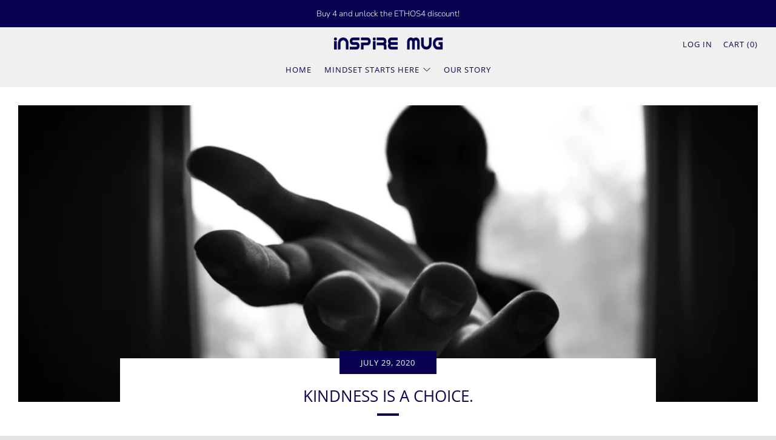

--- FILE ---
content_type: text/html; charset=utf-8
request_url: https://inspiremug.com/blogs/news/kindness-is-a-choice
body_size: 20670
content:
<!doctype html>
<!--[if IE 8]><html class="no-js lt-ie9" lang="en"> <![endif]-->
<!--[if IE 9 ]><html class="ie9 no-js" lang="en"> <![endif]-->
<!--[if (gt IE 9)|!(IE)]><!--> <html class="no-js" lang="en"> <!--<![endif]-->
<head>
  	<meta charset="utf-8">
  	<meta http-equiv="X-UA-Compatible" content="IE=edge,chrome=1">
  	<meta name="viewport" content="width=device-width, initial-scale=1.0, height=device-height, minimum-scale=1.0, user-scalable=0">
  	<meta name="theme-color" content="#090051">
  	<link rel="canonical" href="https://inspiremug.com/blogs/news/kindness-is-a-choice">

	<!-- Network optimisations -->
<link rel="preload" as="style" href="//inspiremug.com/cdn/shop/t/9/assets/theme-critical.scss.css?v=36078621105498532341674778063"><link rel="preload" as="script" href="//inspiremug.com/cdn/shop/t/9/assets/scrollreveal.min.js?v=160788058297944495001590327560"><link rel="preconnect" href="//cdn.shopify.com" crossorigin>
<link rel="preconnect" href="//fonts.shopifycdn.com" crossorigin>
<link rel="preconnect" href="//v.shopify.com" crossorigin>
<link rel="preconnect" href="//ajax.googleapis.com" crossorigin>
<link rel="preconnect" href="//s.ytimg.com" crossorigin>
<link rel="preconnect" href="//www.youtube.com" crossorigin>
<link rel="dns-prefetch" href="//productreviews.shopifycdn.com">
<link rel="dns-prefetch" href="//maps.googleapis.com">
<link rel="dns-prefetch" href="//maps.gstatic.com">

  	
	    <link rel="shortcut icon" href="//inspiremug.com/cdn/shop/files/InspireMugs-Roung-Blue_32x32.png?v=1614406737" type="image/png">
	

  	<!-- Title and description ================================================== -->
  	<title>
  	Kindness is a choice. &ndash; InspireMug
  	</title>
  	
  		<meta name="description" content="In the days when an ice cream sundae cost much less, a 10 year old boy entered a hotel coffee shop and sat at a table. A waitress put a glass of water in front of him. ‘How much is an ice cream sundae?’ ’50 cents,’ replied the waitress. The little boy pulled his hand out of his pocket and studied a number of coins in i">
  	

  	<!-- /snippets/social-meta-tags.liquid -->




<meta property="og:site_name" content="InspireMug">
<meta property="og:url" content="https://inspiremug.com/blogs/news/kindness-is-a-choice">
<meta property="og:title" content="Kindness is a choice.">
<meta property="og:type" content="article">
<meta property="og:description" content="In the days when an ice cream sundae cost much less, a 10 year old boy entered a hotel coffee shop and sat at a table. A waitress put a glass of water in front of him.
‘How much is an ice cream sundae?’
’50 cents,’ replied the waitress.
The little boy pulled his hand out of his pocket and studied a number of coins in it.
‘How much is a dish of plain ice cream?’ he inquired. Some people were now waiting for a table and the waitress was a bit impatient.
’35 cents,’ she said brusquely.
The little boy again counted the coins. ‘I’ll have the plain ice cream,’ he said.
The waitress brought the ice cream, put the bill on the table and walked away. The boy finished the ice cream, paid the cashier and departed.
When the waitress came back, she began wiping down the table and then swallowed hard at what she saw.
There, placed neatly beside the empty dish, were 15 cents – her tip.
#BeKind Kindness is the new currency.  
Story credit ThoughCatalog">

<meta property="og:image" content="http://inspiremug.com/cdn/shop/articles/man-s-hand-in-shallow-focus-and-grayscale-photography-167964_1200x1200.jpg?v=1595095811">
<meta property="og:image:secure_url" content="https://inspiremug.com/cdn/shop/articles/man-s-hand-in-shallow-focus-and-grayscale-photography-167964_1200x1200.jpg?v=1595095811">


<meta name="twitter:card" content="summary_large_image">
<meta name="twitter:title" content="Kindness is a choice.">
<meta name="twitter:description" content="In the days when an ice cream sundae cost much less, a 10 year old boy entered a hotel coffee shop and sat at a table. A waitress put a glass of water in front of him.
‘How much is an ice cream sundae?’
’50 cents,’ replied the waitress.
The little boy pulled his hand out of his pocket and studied a number of coins in it.
‘How much is a dish of plain ice cream?’ he inquired. Some people were now waiting for a table and the waitress was a bit impatient.
’35 cents,’ she said brusquely.
The little boy again counted the coins. ‘I’ll have the plain ice cream,’ he said.
The waitress brought the ice cream, put the bill on the table and walked away. The boy finished the ice cream, paid the cashier and departed.
When the waitress came back, she began wiping down the table and then swallowed hard at what she saw.
There, placed neatly beside the empty dish, were 15 cents – her tip.
#BeKind Kindness is the new currency.  
Story credit ThoughCatalog">


  	<!-- JS before CSSOM =================================================== -->
  	<script type="text/javascript">
		theme = {};
		theme.t = {};
		theme.map = {};
		theme.cart_ajax = true;
	</script>
  	<script src="//inspiremug.com/cdn/shop/t/9/assets/lazysizes.min.js?v=9040863095426301011590327555"></script>
  	<script src="//inspiremug.com/cdn/shop/t/9/assets/vendor.min.js?v=104523061677158499741590327562" defer="defer"></script>
  	<script src="//inspiremug.com/cdn/shop/t/9/assets/ajax-cart.min.js?v=2032561716360336091590327579" defer="defer"></script>

  	<!-- CSS ================================================== -->
	<style>@font-face {
  font-family: "Nunito Sans";
  font-weight: 300;
  font-style: normal;
  font-display: swap;
  src: url("//inspiremug.com/cdn/fonts/nunito_sans/nunitosans_n3.dd449b0f52a6ad3150beb6eb8d82627ea34fcb52.woff2") format("woff2"),
       url("//inspiremug.com/cdn/fonts/nunito_sans/nunitosans_n3.45928256bc616e1eba7b853895e4696fe2a37713.woff") format("woff");
}

@font-face {
  font-family: "Open Sans";
  font-weight: 400;
  font-style: normal;
  font-display: swap;
  src: url("//inspiremug.com/cdn/fonts/open_sans/opensans_n4.c32e4d4eca5273f6d4ee95ddf54b5bbb75fc9b61.woff2") format("woff2"),
       url("//inspiremug.com/cdn/fonts/open_sans/opensans_n4.5f3406f8d94162b37bfa232b486ac93ee892406d.woff") format("woff");
}

@font-face {
  font-family: "Open Sans";
  font-weight: 400;
  font-style: normal;
  font-display: swap;
  src: url("//inspiremug.com/cdn/fonts/open_sans/opensans_n4.c32e4d4eca5273f6d4ee95ddf54b5bbb75fc9b61.woff2") format("woff2"),
       url("//inspiremug.com/cdn/fonts/open_sans/opensans_n4.5f3406f8d94162b37bfa232b486ac93ee892406d.woff") format("woff");
}

@font-face {
  font-family: "Open Sans";
  font-weight: 400;
  font-style: normal;
  font-display: swap;
  src: url("//inspiremug.com/cdn/fonts/open_sans/opensans_n4.c32e4d4eca5273f6d4ee95ddf54b5bbb75fc9b61.woff2") format("woff2"),
       url("//inspiremug.com/cdn/fonts/open_sans/opensans_n4.5f3406f8d94162b37bfa232b486ac93ee892406d.woff") format("woff");
}

@font-face {
  font-family: "Nunito Sans";
  font-weight: 400;
  font-style: normal;
  font-display: swap;
  src: url("//inspiremug.com/cdn/fonts/nunito_sans/nunitosans_n4.0276fe080df0ca4e6a22d9cb55aed3ed5ba6b1da.woff2") format("woff2"),
       url("//inspiremug.com/cdn/fonts/nunito_sans/nunitosans_n4.b4964bee2f5e7fd9c3826447e73afe2baad607b7.woff") format("woff");
}

@font-face {
  font-family: "Nunito Sans";
  font-weight: 300;
  font-style: italic;
  font-display: swap;
  src: url("//inspiremug.com/cdn/fonts/nunito_sans/nunitosans_i3.25cfe26d24b90b67b639ed9f5ce92c1998451bfe.woff2") format("woff2"),
       url("//inspiremug.com/cdn/fonts/nunito_sans/nunitosans_i3.8b447d33bcae1ea38db366085c0903f48f832383.woff") format("woff");
}

@font-face {
  font-family: "Nunito Sans";
  font-weight: 400;
  font-style: italic;
  font-display: swap;
  src: url("//inspiremug.com/cdn/fonts/nunito_sans/nunitosans_i4.6e408730afac1484cf297c30b0e67c86d17fc586.woff2") format("woff2"),
       url("//inspiremug.com/cdn/fonts/nunito_sans/nunitosans_i4.c9b6dcbfa43622b39a5990002775a8381942ae38.woff") format("woff");
}

</style>

<link rel="stylesheet" href="//inspiremug.com/cdn/shop/t/9/assets/theme-critical.scss.css?v=36078621105498532341674778063">

<link rel="preload" href="//inspiremug.com/cdn/shop/t/9/assets/theme.scss.css?v=43319398258168661081590328127" as="style" onload="this.onload=null;this.rel='stylesheet'">
<noscript><link rel="stylesheet" href="//inspiremug.com/cdn/shop/t/9/assets/theme.scss.css?v=43319398258168661081590328127"></noscript>
<script>
	/*! loadCSS rel=preload polyfill. [c]2017 Filament Group, Inc. MIT License */
	(function(w){"use strict";if(!w.loadCSS){w.loadCSS=function(){}}var rp=loadCSS.relpreload={};rp.support=(function(){var ret;try{ret=w.document.createElement("link").relList.supports("preload")}catch(e){ret=false}return function(){return ret}})();rp.bindMediaToggle=function(link){var finalMedia=link.media||"all";function enableStylesheet(){if(link.addEventListener){link.removeEventListener("load",enableStylesheet)}else if(link.attachEvent){link.detachEvent("onload",enableStylesheet)}link.setAttribute("onload",null);link.media=finalMedia}if(link.addEventListener){link.addEventListener("load",enableStylesheet)}else if(link.attachEvent){link.attachEvent("onload",enableStylesheet)}setTimeout(function(){link.rel="stylesheet";link.media="only x"});setTimeout(enableStylesheet,3000)};rp.poly=function(){if(rp.support()){return}var links=w.document.getElementsByTagName("link");for(var i=0;i<links.length;i+=1){var link=links[i];if(link.rel==="preload"&&link.getAttribute("as")==="style"&&!link.getAttribute("data-loadcss")){link.setAttribute("data-loadcss",true);rp.bindMediaToggle(link)}}};if(!rp.support()){rp.poly();var run=w.setInterval(rp.poly,500);if(w.addEventListener){w.addEventListener("load",function(){rp.poly();w.clearInterval(run)})}else if(w.attachEvent){w.attachEvent("onload",function(){rp.poly();w.clearInterval(run)})}}if(typeof exports!=="undefined"){exports.loadCSS=loadCSS}else{w.loadCSS=loadCSS}}(typeof global!=="undefined"?global:this));
</script>

	<!-- JS after CSSOM=================================================== -->
  	<script src="//inspiremug.com/cdn/shop/t/9/assets/theme.min.js?v=27137248994557109581590327566" defer="defer"></script>
  	<script src="//inspiremug.com/cdn/shop/t/9/assets/custom.js?v=132696774110628699431590327561" defer="defer"></script>

  	
		<script src="//inspiremug.com/cdn/shop/t/9/assets/scrollreveal.min.js?v=160788058297944495001590327560"></script>
	
  	

	<!-- Header hook for plugins ================================================== -->
  	<script>window.performance && window.performance.mark && window.performance.mark('shopify.content_for_header.start');</script><meta id="shopify-digital-wallet" name="shopify-digital-wallet" content="/27240562730/digital_wallets/dialog">
<meta name="shopify-checkout-api-token" content="e3cc38a56cda5534a0cda008636c408e">
<meta id="in-context-paypal-metadata" data-shop-id="27240562730" data-venmo-supported="true" data-environment="production" data-locale="en_US" data-paypal-v4="true" data-currency="USD">
<link rel="alternate" type="application/atom+xml" title="Feed" href="/blogs/news.atom" />
<script async="async" src="/checkouts/internal/preloads.js?locale=en-US"></script>
<link rel="preconnect" href="https://shop.app" crossorigin="anonymous">
<script async="async" src="https://shop.app/checkouts/internal/preloads.js?locale=en-US&shop_id=27240562730" crossorigin="anonymous"></script>
<script id="apple-pay-shop-capabilities" type="application/json">{"shopId":27240562730,"countryCode":"US","currencyCode":"USD","merchantCapabilities":["supports3DS"],"merchantId":"gid:\/\/shopify\/Shop\/27240562730","merchantName":"InspireMug","requiredBillingContactFields":["postalAddress","email"],"requiredShippingContactFields":["postalAddress","email"],"shippingType":"shipping","supportedNetworks":["visa","masterCard","amex","discover","elo","jcb"],"total":{"type":"pending","label":"InspireMug","amount":"1.00"},"shopifyPaymentsEnabled":true,"supportsSubscriptions":true}</script>
<script id="shopify-features" type="application/json">{"accessToken":"e3cc38a56cda5534a0cda008636c408e","betas":["rich-media-storefront-analytics"],"domain":"inspiremug.com","predictiveSearch":true,"shopId":27240562730,"locale":"en"}</script>
<script>var Shopify = Shopify || {};
Shopify.shop = "airlineretail.myshopify.com";
Shopify.locale = "en";
Shopify.currency = {"active":"USD","rate":"1.0"};
Shopify.country = "US";
Shopify.theme = {"name":"Reborn","id":80941383722,"schema_name":"Venue","schema_version":"4.6.2","theme_store_id":null,"role":"main"};
Shopify.theme.handle = "null";
Shopify.theme.style = {"id":null,"handle":null};
Shopify.cdnHost = "inspiremug.com/cdn";
Shopify.routes = Shopify.routes || {};
Shopify.routes.root = "/";</script>
<script type="module">!function(o){(o.Shopify=o.Shopify||{}).modules=!0}(window);</script>
<script>!function(o){function n(){var o=[];function n(){o.push(Array.prototype.slice.apply(arguments))}return n.q=o,n}var t=o.Shopify=o.Shopify||{};t.loadFeatures=n(),t.autoloadFeatures=n()}(window);</script>
<script>
  window.ShopifyPay = window.ShopifyPay || {};
  window.ShopifyPay.apiHost = "shop.app\/pay";
  window.ShopifyPay.redirectState = null;
</script>
<script id="shop-js-analytics" type="application/json">{"pageType":"article"}</script>
<script defer="defer" async type="module" src="//inspiremug.com/cdn/shopifycloud/shop-js/modules/v2/client.init-shop-cart-sync_WVOgQShq.en.esm.js"></script>
<script defer="defer" async type="module" src="//inspiremug.com/cdn/shopifycloud/shop-js/modules/v2/chunk.common_C_13GLB1.esm.js"></script>
<script defer="defer" async type="module" src="//inspiremug.com/cdn/shopifycloud/shop-js/modules/v2/chunk.modal_CLfMGd0m.esm.js"></script>
<script type="module">
  await import("//inspiremug.com/cdn/shopifycloud/shop-js/modules/v2/client.init-shop-cart-sync_WVOgQShq.en.esm.js");
await import("//inspiremug.com/cdn/shopifycloud/shop-js/modules/v2/chunk.common_C_13GLB1.esm.js");
await import("//inspiremug.com/cdn/shopifycloud/shop-js/modules/v2/chunk.modal_CLfMGd0m.esm.js");

  window.Shopify.SignInWithShop?.initShopCartSync?.({"fedCMEnabled":true,"windoidEnabled":true});

</script>
<script>
  window.Shopify = window.Shopify || {};
  if (!window.Shopify.featureAssets) window.Shopify.featureAssets = {};
  window.Shopify.featureAssets['shop-js'] = {"shop-cart-sync":["modules/v2/client.shop-cart-sync_DuR37GeY.en.esm.js","modules/v2/chunk.common_C_13GLB1.esm.js","modules/v2/chunk.modal_CLfMGd0m.esm.js"],"init-fed-cm":["modules/v2/client.init-fed-cm_BucUoe6W.en.esm.js","modules/v2/chunk.common_C_13GLB1.esm.js","modules/v2/chunk.modal_CLfMGd0m.esm.js"],"shop-toast-manager":["modules/v2/client.shop-toast-manager_B0JfrpKj.en.esm.js","modules/v2/chunk.common_C_13GLB1.esm.js","modules/v2/chunk.modal_CLfMGd0m.esm.js"],"init-shop-cart-sync":["modules/v2/client.init-shop-cart-sync_WVOgQShq.en.esm.js","modules/v2/chunk.common_C_13GLB1.esm.js","modules/v2/chunk.modal_CLfMGd0m.esm.js"],"shop-button":["modules/v2/client.shop-button_B_U3bv27.en.esm.js","modules/v2/chunk.common_C_13GLB1.esm.js","modules/v2/chunk.modal_CLfMGd0m.esm.js"],"init-windoid":["modules/v2/client.init-windoid_DuP9q_di.en.esm.js","modules/v2/chunk.common_C_13GLB1.esm.js","modules/v2/chunk.modal_CLfMGd0m.esm.js"],"shop-cash-offers":["modules/v2/client.shop-cash-offers_BmULhtno.en.esm.js","modules/v2/chunk.common_C_13GLB1.esm.js","modules/v2/chunk.modal_CLfMGd0m.esm.js"],"pay-button":["modules/v2/client.pay-button_CrPSEbOK.en.esm.js","modules/v2/chunk.common_C_13GLB1.esm.js","modules/v2/chunk.modal_CLfMGd0m.esm.js"],"init-customer-accounts":["modules/v2/client.init-customer-accounts_jNk9cPYQ.en.esm.js","modules/v2/client.shop-login-button_DJ5ldayH.en.esm.js","modules/v2/chunk.common_C_13GLB1.esm.js","modules/v2/chunk.modal_CLfMGd0m.esm.js"],"avatar":["modules/v2/client.avatar_BTnouDA3.en.esm.js"],"checkout-modal":["modules/v2/client.checkout-modal_pBPyh9w8.en.esm.js","modules/v2/chunk.common_C_13GLB1.esm.js","modules/v2/chunk.modal_CLfMGd0m.esm.js"],"init-shop-for-new-customer-accounts":["modules/v2/client.init-shop-for-new-customer-accounts_BUoCy7a5.en.esm.js","modules/v2/client.shop-login-button_DJ5ldayH.en.esm.js","modules/v2/chunk.common_C_13GLB1.esm.js","modules/v2/chunk.modal_CLfMGd0m.esm.js"],"init-customer-accounts-sign-up":["modules/v2/client.init-customer-accounts-sign-up_CnczCz9H.en.esm.js","modules/v2/client.shop-login-button_DJ5ldayH.en.esm.js","modules/v2/chunk.common_C_13GLB1.esm.js","modules/v2/chunk.modal_CLfMGd0m.esm.js"],"init-shop-email-lookup-coordinator":["modules/v2/client.init-shop-email-lookup-coordinator_CzjY5t9o.en.esm.js","modules/v2/chunk.common_C_13GLB1.esm.js","modules/v2/chunk.modal_CLfMGd0m.esm.js"],"shop-follow-button":["modules/v2/client.shop-follow-button_CsYC63q7.en.esm.js","modules/v2/chunk.common_C_13GLB1.esm.js","modules/v2/chunk.modal_CLfMGd0m.esm.js"],"shop-login-button":["modules/v2/client.shop-login-button_DJ5ldayH.en.esm.js","modules/v2/chunk.common_C_13GLB1.esm.js","modules/v2/chunk.modal_CLfMGd0m.esm.js"],"shop-login":["modules/v2/client.shop-login_B9ccPdmx.en.esm.js","modules/v2/chunk.common_C_13GLB1.esm.js","modules/v2/chunk.modal_CLfMGd0m.esm.js"],"lead-capture":["modules/v2/client.lead-capture_D0K_KgYb.en.esm.js","modules/v2/chunk.common_C_13GLB1.esm.js","modules/v2/chunk.modal_CLfMGd0m.esm.js"],"payment-terms":["modules/v2/client.payment-terms_BWmiNN46.en.esm.js","modules/v2/chunk.common_C_13GLB1.esm.js","modules/v2/chunk.modal_CLfMGd0m.esm.js"]};
</script>
<script>(function() {
  var isLoaded = false;
  function asyncLoad() {
    if (isLoaded) return;
    isLoaded = true;
    var urls = ["https:\/\/883d95281f02d796f8b6-7f0f44eb0f2ceeb9d4fffbe1419aae61.ssl.cf1.rackcdn.com\/teelaunch-scripts.js?shop=airlineretail.myshopify.com\u0026shop=airlineretail.myshopify.com","\/\/cdn.shopify.com\/proxy\/ff2693c4832e8232d9673c4c476ed08b3190f0124aae5db85cbb0dd90d9561dc\/static.cdn.printful.com\/static\/js\/external\/shopify-product-customizer.js?v=0.28\u0026shop=airlineretail.myshopify.com\u0026sp-cache-control=cHVibGljLCBtYXgtYWdlPTkwMA"];
    for (var i = 0; i < urls.length; i++) {
      var s = document.createElement('script');
      s.type = 'text/javascript';
      s.async = true;
      s.src = urls[i];
      var x = document.getElementsByTagName('script')[0];
      x.parentNode.insertBefore(s, x);
    }
  };
  if(window.attachEvent) {
    window.attachEvent('onload', asyncLoad);
  } else {
    window.addEventListener('load', asyncLoad, false);
  }
})();</script>
<script id="__st">var __st={"a":27240562730,"offset":-21600,"reqid":"59a28aef-bedd-4262-975d-cd978a5a8c56-1769703842","pageurl":"inspiremug.com\/blogs\/news\/kindness-is-a-choice","s":"articles-384729186346","u":"bb60d14d0899","p":"article","rtyp":"article","rid":384729186346};</script>
<script>window.ShopifyPaypalV4VisibilityTracking = true;</script>
<script id="captcha-bootstrap">!function(){'use strict';const t='contact',e='account',n='new_comment',o=[[t,t],['blogs',n],['comments',n],[t,'customer']],c=[[e,'customer_login'],[e,'guest_login'],[e,'recover_customer_password'],[e,'create_customer']],r=t=>t.map((([t,e])=>`form[action*='/${t}']:not([data-nocaptcha='true']) input[name='form_type'][value='${e}']`)).join(','),a=t=>()=>t?[...document.querySelectorAll(t)].map((t=>t.form)):[];function s(){const t=[...o],e=r(t);return a(e)}const i='password',u='form_key',d=['recaptcha-v3-token','g-recaptcha-response','h-captcha-response',i],f=()=>{try{return window.sessionStorage}catch{return}},m='__shopify_v',_=t=>t.elements[u];function p(t,e,n=!1){try{const o=window.sessionStorage,c=JSON.parse(o.getItem(e)),{data:r}=function(t){const{data:e,action:n}=t;return t[m]||n?{data:e,action:n}:{data:t,action:n}}(c);for(const[e,n]of Object.entries(r))t.elements[e]&&(t.elements[e].value=n);n&&o.removeItem(e)}catch(o){console.error('form repopulation failed',{error:o})}}const l='form_type',E='cptcha';function T(t){t.dataset[E]=!0}const w=window,h=w.document,L='Shopify',v='ce_forms',y='captcha';let A=!1;((t,e)=>{const n=(g='f06e6c50-85a8-45c8-87d0-21a2b65856fe',I='https://cdn.shopify.com/shopifycloud/storefront-forms-hcaptcha/ce_storefront_forms_captcha_hcaptcha.v1.5.2.iife.js',D={infoText:'Protected by hCaptcha',privacyText:'Privacy',termsText:'Terms'},(t,e,n)=>{const o=w[L][v],c=o.bindForm;if(c)return c(t,g,e,D).then(n);var r;o.q.push([[t,g,e,D],n]),r=I,A||(h.body.append(Object.assign(h.createElement('script'),{id:'captcha-provider',async:!0,src:r})),A=!0)});var g,I,D;w[L]=w[L]||{},w[L][v]=w[L][v]||{},w[L][v].q=[],w[L][y]=w[L][y]||{},w[L][y].protect=function(t,e){n(t,void 0,e),T(t)},Object.freeze(w[L][y]),function(t,e,n,w,h,L){const[v,y,A,g]=function(t,e,n){const i=e?o:[],u=t?c:[],d=[...i,...u],f=r(d),m=r(i),_=r(d.filter((([t,e])=>n.includes(e))));return[a(f),a(m),a(_),s()]}(w,h,L),I=t=>{const e=t.target;return e instanceof HTMLFormElement?e:e&&e.form},D=t=>v().includes(t);t.addEventListener('submit',(t=>{const e=I(t);if(!e)return;const n=D(e)&&!e.dataset.hcaptchaBound&&!e.dataset.recaptchaBound,o=_(e),c=g().includes(e)&&(!o||!o.value);(n||c)&&t.preventDefault(),c&&!n&&(function(t){try{if(!f())return;!function(t){const e=f();if(!e)return;const n=_(t);if(!n)return;const o=n.value;o&&e.removeItem(o)}(t);const e=Array.from(Array(32),(()=>Math.random().toString(36)[2])).join('');!function(t,e){_(t)||t.append(Object.assign(document.createElement('input'),{type:'hidden',name:u})),t.elements[u].value=e}(t,e),function(t,e){const n=f();if(!n)return;const o=[...t.querySelectorAll(`input[type='${i}']`)].map((({name:t})=>t)),c=[...d,...o],r={};for(const[a,s]of new FormData(t).entries())c.includes(a)||(r[a]=s);n.setItem(e,JSON.stringify({[m]:1,action:t.action,data:r}))}(t,e)}catch(e){console.error('failed to persist form',e)}}(e),e.submit())}));const S=(t,e)=>{t&&!t.dataset[E]&&(n(t,e.some((e=>e===t))),T(t))};for(const o of['focusin','change'])t.addEventListener(o,(t=>{const e=I(t);D(e)&&S(e,y())}));const B=e.get('form_key'),M=e.get(l),P=B&&M;t.addEventListener('DOMContentLoaded',(()=>{const t=y();if(P)for(const e of t)e.elements[l].value===M&&p(e,B);[...new Set([...A(),...v().filter((t=>'true'===t.dataset.shopifyCaptcha))])].forEach((e=>S(e,t)))}))}(h,new URLSearchParams(w.location.search),n,t,e,['guest_login'])})(!0,!0)}();</script>
<script integrity="sha256-4kQ18oKyAcykRKYeNunJcIwy7WH5gtpwJnB7kiuLZ1E=" data-source-attribution="shopify.loadfeatures" defer="defer" src="//inspiremug.com/cdn/shopifycloud/storefront/assets/storefront/load_feature-a0a9edcb.js" crossorigin="anonymous"></script>
<script crossorigin="anonymous" defer="defer" src="//inspiremug.com/cdn/shopifycloud/storefront/assets/shopify_pay/storefront-65b4c6d7.js?v=20250812"></script>
<script data-source-attribution="shopify.dynamic_checkout.dynamic.init">var Shopify=Shopify||{};Shopify.PaymentButton=Shopify.PaymentButton||{isStorefrontPortableWallets:!0,init:function(){window.Shopify.PaymentButton.init=function(){};var t=document.createElement("script");t.src="https://inspiremug.com/cdn/shopifycloud/portable-wallets/latest/portable-wallets.en.js",t.type="module",document.head.appendChild(t)}};
</script>
<script data-source-attribution="shopify.dynamic_checkout.buyer_consent">
  function portableWalletsHideBuyerConsent(e){var t=document.getElementById("shopify-buyer-consent"),n=document.getElementById("shopify-subscription-policy-button");t&&n&&(t.classList.add("hidden"),t.setAttribute("aria-hidden","true"),n.removeEventListener("click",e))}function portableWalletsShowBuyerConsent(e){var t=document.getElementById("shopify-buyer-consent"),n=document.getElementById("shopify-subscription-policy-button");t&&n&&(t.classList.remove("hidden"),t.removeAttribute("aria-hidden"),n.addEventListener("click",e))}window.Shopify?.PaymentButton&&(window.Shopify.PaymentButton.hideBuyerConsent=portableWalletsHideBuyerConsent,window.Shopify.PaymentButton.showBuyerConsent=portableWalletsShowBuyerConsent);
</script>
<script data-source-attribution="shopify.dynamic_checkout.cart.bootstrap">document.addEventListener("DOMContentLoaded",(function(){function t(){return document.querySelector("shopify-accelerated-checkout-cart, shopify-accelerated-checkout")}if(t())Shopify.PaymentButton.init();else{new MutationObserver((function(e,n){t()&&(Shopify.PaymentButton.init(),n.disconnect())})).observe(document.body,{childList:!0,subtree:!0})}}));
</script>
<link id="shopify-accelerated-checkout-styles" rel="stylesheet" media="screen" href="https://inspiremug.com/cdn/shopifycloud/portable-wallets/latest/accelerated-checkout-backwards-compat.css" crossorigin="anonymous">
<style id="shopify-accelerated-checkout-cart">
        #shopify-buyer-consent {
  margin-top: 1em;
  display: inline-block;
  width: 100%;
}

#shopify-buyer-consent.hidden {
  display: none;
}

#shopify-subscription-policy-button {
  background: none;
  border: none;
  padding: 0;
  text-decoration: underline;
  font-size: inherit;
  cursor: pointer;
}

#shopify-subscription-policy-button::before {
  box-shadow: none;
}

      </style>

<script>window.performance && window.performance.mark && window.performance.mark('shopify.content_for_header.end');</script>
<link href="https://monorail-edge.shopifysvc.com" rel="dns-prefetch">
<script>(function(){if ("sendBeacon" in navigator && "performance" in window) {try {var session_token_from_headers = performance.getEntriesByType('navigation')[0].serverTiming.find(x => x.name == '_s').description;} catch {var session_token_from_headers = undefined;}var session_cookie_matches = document.cookie.match(/_shopify_s=([^;]*)/);var session_token_from_cookie = session_cookie_matches && session_cookie_matches.length === 2 ? session_cookie_matches[1] : "";var session_token = session_token_from_headers || session_token_from_cookie || "";function handle_abandonment_event(e) {var entries = performance.getEntries().filter(function(entry) {return /monorail-edge.shopifysvc.com/.test(entry.name);});if (!window.abandonment_tracked && entries.length === 0) {window.abandonment_tracked = true;var currentMs = Date.now();var navigation_start = performance.timing.navigationStart;var payload = {shop_id: 27240562730,url: window.location.href,navigation_start,duration: currentMs - navigation_start,session_token,page_type: "article"};window.navigator.sendBeacon("https://monorail-edge.shopifysvc.com/v1/produce", JSON.stringify({schema_id: "online_store_buyer_site_abandonment/1.1",payload: payload,metadata: {event_created_at_ms: currentMs,event_sent_at_ms: currentMs}}));}}window.addEventListener('pagehide', handle_abandonment_event);}}());</script>
<script id="web-pixels-manager-setup">(function e(e,d,r,n,o){if(void 0===o&&(o={}),!Boolean(null===(a=null===(i=window.Shopify)||void 0===i?void 0:i.analytics)||void 0===a?void 0:a.replayQueue)){var i,a;window.Shopify=window.Shopify||{};var t=window.Shopify;t.analytics=t.analytics||{};var s=t.analytics;s.replayQueue=[],s.publish=function(e,d,r){return s.replayQueue.push([e,d,r]),!0};try{self.performance.mark("wpm:start")}catch(e){}var l=function(){var e={modern:/Edge?\/(1{2}[4-9]|1[2-9]\d|[2-9]\d{2}|\d{4,})\.\d+(\.\d+|)|Firefox\/(1{2}[4-9]|1[2-9]\d|[2-9]\d{2}|\d{4,})\.\d+(\.\d+|)|Chrom(ium|e)\/(9{2}|\d{3,})\.\d+(\.\d+|)|(Maci|X1{2}).+ Version\/(15\.\d+|(1[6-9]|[2-9]\d|\d{3,})\.\d+)([,.]\d+|)( \(\w+\)|)( Mobile\/\w+|) Safari\/|Chrome.+OPR\/(9{2}|\d{3,})\.\d+\.\d+|(CPU[ +]OS|iPhone[ +]OS|CPU[ +]iPhone|CPU IPhone OS|CPU iPad OS)[ +]+(15[._]\d+|(1[6-9]|[2-9]\d|\d{3,})[._]\d+)([._]\d+|)|Android:?[ /-](13[3-9]|1[4-9]\d|[2-9]\d{2}|\d{4,})(\.\d+|)(\.\d+|)|Android.+Firefox\/(13[5-9]|1[4-9]\d|[2-9]\d{2}|\d{4,})\.\d+(\.\d+|)|Android.+Chrom(ium|e)\/(13[3-9]|1[4-9]\d|[2-9]\d{2}|\d{4,})\.\d+(\.\d+|)|SamsungBrowser\/([2-9]\d|\d{3,})\.\d+/,legacy:/Edge?\/(1[6-9]|[2-9]\d|\d{3,})\.\d+(\.\d+|)|Firefox\/(5[4-9]|[6-9]\d|\d{3,})\.\d+(\.\d+|)|Chrom(ium|e)\/(5[1-9]|[6-9]\d|\d{3,})\.\d+(\.\d+|)([\d.]+$|.*Safari\/(?![\d.]+ Edge\/[\d.]+$))|(Maci|X1{2}).+ Version\/(10\.\d+|(1[1-9]|[2-9]\d|\d{3,})\.\d+)([,.]\d+|)( \(\w+\)|)( Mobile\/\w+|) Safari\/|Chrome.+OPR\/(3[89]|[4-9]\d|\d{3,})\.\d+\.\d+|(CPU[ +]OS|iPhone[ +]OS|CPU[ +]iPhone|CPU IPhone OS|CPU iPad OS)[ +]+(10[._]\d+|(1[1-9]|[2-9]\d|\d{3,})[._]\d+)([._]\d+|)|Android:?[ /-](13[3-9]|1[4-9]\d|[2-9]\d{2}|\d{4,})(\.\d+|)(\.\d+|)|Mobile Safari.+OPR\/([89]\d|\d{3,})\.\d+\.\d+|Android.+Firefox\/(13[5-9]|1[4-9]\d|[2-9]\d{2}|\d{4,})\.\d+(\.\d+|)|Android.+Chrom(ium|e)\/(13[3-9]|1[4-9]\d|[2-9]\d{2}|\d{4,})\.\d+(\.\d+|)|Android.+(UC? ?Browser|UCWEB|U3)[ /]?(15\.([5-9]|\d{2,})|(1[6-9]|[2-9]\d|\d{3,})\.\d+)\.\d+|SamsungBrowser\/(5\.\d+|([6-9]|\d{2,})\.\d+)|Android.+MQ{2}Browser\/(14(\.(9|\d{2,})|)|(1[5-9]|[2-9]\d|\d{3,})(\.\d+|))(\.\d+|)|K[Aa][Ii]OS\/(3\.\d+|([4-9]|\d{2,})\.\d+)(\.\d+|)/},d=e.modern,r=e.legacy,n=navigator.userAgent;return n.match(d)?"modern":n.match(r)?"legacy":"unknown"}(),u="modern"===l?"modern":"legacy",c=(null!=n?n:{modern:"",legacy:""})[u],f=function(e){return[e.baseUrl,"/wpm","/b",e.hashVersion,"modern"===e.buildTarget?"m":"l",".js"].join("")}({baseUrl:d,hashVersion:r,buildTarget:u}),m=function(e){var d=e.version,r=e.bundleTarget,n=e.surface,o=e.pageUrl,i=e.monorailEndpoint;return{emit:function(e){var a=e.status,t=e.errorMsg,s=(new Date).getTime(),l=JSON.stringify({metadata:{event_sent_at_ms:s},events:[{schema_id:"web_pixels_manager_load/3.1",payload:{version:d,bundle_target:r,page_url:o,status:a,surface:n,error_msg:t},metadata:{event_created_at_ms:s}}]});if(!i)return console&&console.warn&&console.warn("[Web Pixels Manager] No Monorail endpoint provided, skipping logging."),!1;try{return self.navigator.sendBeacon.bind(self.navigator)(i,l)}catch(e){}var u=new XMLHttpRequest;try{return u.open("POST",i,!0),u.setRequestHeader("Content-Type","text/plain"),u.send(l),!0}catch(e){return console&&console.warn&&console.warn("[Web Pixels Manager] Got an unhandled error while logging to Monorail."),!1}}}}({version:r,bundleTarget:l,surface:e.surface,pageUrl:self.location.href,monorailEndpoint:e.monorailEndpoint});try{o.browserTarget=l,function(e){var d=e.src,r=e.async,n=void 0===r||r,o=e.onload,i=e.onerror,a=e.sri,t=e.scriptDataAttributes,s=void 0===t?{}:t,l=document.createElement("script"),u=document.querySelector("head"),c=document.querySelector("body");if(l.async=n,l.src=d,a&&(l.integrity=a,l.crossOrigin="anonymous"),s)for(var f in s)if(Object.prototype.hasOwnProperty.call(s,f))try{l.dataset[f]=s[f]}catch(e){}if(o&&l.addEventListener("load",o),i&&l.addEventListener("error",i),u)u.appendChild(l);else{if(!c)throw new Error("Did not find a head or body element to append the script");c.appendChild(l)}}({src:f,async:!0,onload:function(){if(!function(){var e,d;return Boolean(null===(d=null===(e=window.Shopify)||void 0===e?void 0:e.analytics)||void 0===d?void 0:d.initialized)}()){var d=window.webPixelsManager.init(e)||void 0;if(d){var r=window.Shopify.analytics;r.replayQueue.forEach((function(e){var r=e[0],n=e[1],o=e[2];d.publishCustomEvent(r,n,o)})),r.replayQueue=[],r.publish=d.publishCustomEvent,r.visitor=d.visitor,r.initialized=!0}}},onerror:function(){return m.emit({status:"failed",errorMsg:"".concat(f," has failed to load")})},sri:function(e){var d=/^sha384-[A-Za-z0-9+/=]+$/;return"string"==typeof e&&d.test(e)}(c)?c:"",scriptDataAttributes:o}),m.emit({status:"loading"})}catch(e){m.emit({status:"failed",errorMsg:(null==e?void 0:e.message)||"Unknown error"})}}})({shopId: 27240562730,storefrontBaseUrl: "https://inspiremug.com",extensionsBaseUrl: "https://extensions.shopifycdn.com/cdn/shopifycloud/web-pixels-manager",monorailEndpoint: "https://monorail-edge.shopifysvc.com/unstable/produce_batch",surface: "storefront-renderer",enabledBetaFlags: ["2dca8a86"],webPixelsConfigList: [{"id":"50462762","eventPayloadVersion":"v1","runtimeContext":"LAX","scriptVersion":"1","type":"CUSTOM","privacyPurposes":["MARKETING"],"name":"Meta pixel (migrated)"},{"id":"shopify-app-pixel","configuration":"{}","eventPayloadVersion":"v1","runtimeContext":"STRICT","scriptVersion":"0450","apiClientId":"shopify-pixel","type":"APP","privacyPurposes":["ANALYTICS","MARKETING"]},{"id":"shopify-custom-pixel","eventPayloadVersion":"v1","runtimeContext":"LAX","scriptVersion":"0450","apiClientId":"shopify-pixel","type":"CUSTOM","privacyPurposes":["ANALYTICS","MARKETING"]}],isMerchantRequest: false,initData: {"shop":{"name":"InspireMug","paymentSettings":{"currencyCode":"USD"},"myshopifyDomain":"airlineretail.myshopify.com","countryCode":"US","storefrontUrl":"https:\/\/inspiremug.com"},"customer":null,"cart":null,"checkout":null,"productVariants":[],"purchasingCompany":null},},"https://inspiremug.com/cdn","1d2a099fw23dfb22ep557258f5m7a2edbae",{"modern":"","legacy":""},{"shopId":"27240562730","storefrontBaseUrl":"https:\/\/inspiremug.com","extensionBaseUrl":"https:\/\/extensions.shopifycdn.com\/cdn\/shopifycloud\/web-pixels-manager","surface":"storefront-renderer","enabledBetaFlags":"[\"2dca8a86\"]","isMerchantRequest":"false","hashVersion":"1d2a099fw23dfb22ep557258f5m7a2edbae","publish":"custom","events":"[[\"page_viewed\",{}]]"});</script><script>
  window.ShopifyAnalytics = window.ShopifyAnalytics || {};
  window.ShopifyAnalytics.meta = window.ShopifyAnalytics.meta || {};
  window.ShopifyAnalytics.meta.currency = 'USD';
  var meta = {"page":{"pageType":"article","resourceType":"article","resourceId":384729186346,"requestId":"59a28aef-bedd-4262-975d-cd978a5a8c56-1769703842"}};
  for (var attr in meta) {
    window.ShopifyAnalytics.meta[attr] = meta[attr];
  }
</script>
<script class="analytics">
  (function () {
    var customDocumentWrite = function(content) {
      var jquery = null;

      if (window.jQuery) {
        jquery = window.jQuery;
      } else if (window.Checkout && window.Checkout.$) {
        jquery = window.Checkout.$;
      }

      if (jquery) {
        jquery('body').append(content);
      }
    };

    var hasLoggedConversion = function(token) {
      if (token) {
        return document.cookie.indexOf('loggedConversion=' + token) !== -1;
      }
      return false;
    }

    var setCookieIfConversion = function(token) {
      if (token) {
        var twoMonthsFromNow = new Date(Date.now());
        twoMonthsFromNow.setMonth(twoMonthsFromNow.getMonth() + 2);

        document.cookie = 'loggedConversion=' + token + '; expires=' + twoMonthsFromNow;
      }
    }

    var trekkie = window.ShopifyAnalytics.lib = window.trekkie = window.trekkie || [];
    if (trekkie.integrations) {
      return;
    }
    trekkie.methods = [
      'identify',
      'page',
      'ready',
      'track',
      'trackForm',
      'trackLink'
    ];
    trekkie.factory = function(method) {
      return function() {
        var args = Array.prototype.slice.call(arguments);
        args.unshift(method);
        trekkie.push(args);
        return trekkie;
      };
    };
    for (var i = 0; i < trekkie.methods.length; i++) {
      var key = trekkie.methods[i];
      trekkie[key] = trekkie.factory(key);
    }
    trekkie.load = function(config) {
      trekkie.config = config || {};
      trekkie.config.initialDocumentCookie = document.cookie;
      var first = document.getElementsByTagName('script')[0];
      var script = document.createElement('script');
      script.type = 'text/javascript';
      script.onerror = function(e) {
        var scriptFallback = document.createElement('script');
        scriptFallback.type = 'text/javascript';
        scriptFallback.onerror = function(error) {
                var Monorail = {
      produce: function produce(monorailDomain, schemaId, payload) {
        var currentMs = new Date().getTime();
        var event = {
          schema_id: schemaId,
          payload: payload,
          metadata: {
            event_created_at_ms: currentMs,
            event_sent_at_ms: currentMs
          }
        };
        return Monorail.sendRequest("https://" + monorailDomain + "/v1/produce", JSON.stringify(event));
      },
      sendRequest: function sendRequest(endpointUrl, payload) {
        // Try the sendBeacon API
        if (window && window.navigator && typeof window.navigator.sendBeacon === 'function' && typeof window.Blob === 'function' && !Monorail.isIos12()) {
          var blobData = new window.Blob([payload], {
            type: 'text/plain'
          });

          if (window.navigator.sendBeacon(endpointUrl, blobData)) {
            return true;
          } // sendBeacon was not successful

        } // XHR beacon

        var xhr = new XMLHttpRequest();

        try {
          xhr.open('POST', endpointUrl);
          xhr.setRequestHeader('Content-Type', 'text/plain');
          xhr.send(payload);
        } catch (e) {
          console.log(e);
        }

        return false;
      },
      isIos12: function isIos12() {
        return window.navigator.userAgent.lastIndexOf('iPhone; CPU iPhone OS 12_') !== -1 || window.navigator.userAgent.lastIndexOf('iPad; CPU OS 12_') !== -1;
      }
    };
    Monorail.produce('monorail-edge.shopifysvc.com',
      'trekkie_storefront_load_errors/1.1',
      {shop_id: 27240562730,
      theme_id: 80941383722,
      app_name: "storefront",
      context_url: window.location.href,
      source_url: "//inspiremug.com/cdn/s/trekkie.storefront.a804e9514e4efded663580eddd6991fcc12b5451.min.js"});

        };
        scriptFallback.async = true;
        scriptFallback.src = '//inspiremug.com/cdn/s/trekkie.storefront.a804e9514e4efded663580eddd6991fcc12b5451.min.js';
        first.parentNode.insertBefore(scriptFallback, first);
      };
      script.async = true;
      script.src = '//inspiremug.com/cdn/s/trekkie.storefront.a804e9514e4efded663580eddd6991fcc12b5451.min.js';
      first.parentNode.insertBefore(script, first);
    };
    trekkie.load(
      {"Trekkie":{"appName":"storefront","development":false,"defaultAttributes":{"shopId":27240562730,"isMerchantRequest":null,"themeId":80941383722,"themeCityHash":"9559420629196206120","contentLanguage":"en","currency":"USD","eventMetadataId":"77a5c92d-39d9-4f1c-9bfd-4136c2f63569"},"isServerSideCookieWritingEnabled":true,"monorailRegion":"shop_domain","enabledBetaFlags":["65f19447","b5387b81"]},"Session Attribution":{},"S2S":{"facebookCapiEnabled":false,"source":"trekkie-storefront-renderer","apiClientId":580111}}
    );

    var loaded = false;
    trekkie.ready(function() {
      if (loaded) return;
      loaded = true;

      window.ShopifyAnalytics.lib = window.trekkie;

      var originalDocumentWrite = document.write;
      document.write = customDocumentWrite;
      try { window.ShopifyAnalytics.merchantGoogleAnalytics.call(this); } catch(error) {};
      document.write = originalDocumentWrite;

      window.ShopifyAnalytics.lib.page(null,{"pageType":"article","resourceType":"article","resourceId":384729186346,"requestId":"59a28aef-bedd-4262-975d-cd978a5a8c56-1769703842","shopifyEmitted":true});

      var match = window.location.pathname.match(/checkouts\/(.+)\/(thank_you|post_purchase)/)
      var token = match? match[1]: undefined;
      if (!hasLoggedConversion(token)) {
        setCookieIfConversion(token);
        
      }
    });


        var eventsListenerScript = document.createElement('script');
        eventsListenerScript.async = true;
        eventsListenerScript.src = "//inspiremug.com/cdn/shopifycloud/storefront/assets/shop_events_listener-3da45d37.js";
        document.getElementsByTagName('head')[0].appendChild(eventsListenerScript);

})();</script>
  <script>
  if (!window.ga || (window.ga && typeof window.ga !== 'function')) {
    window.ga = function ga() {
      (window.ga.q = window.ga.q || []).push(arguments);
      if (window.Shopify && window.Shopify.analytics && typeof window.Shopify.analytics.publish === 'function') {
        window.Shopify.analytics.publish("ga_stub_called", {}, {sendTo: "google_osp_migration"});
      }
      console.error("Shopify's Google Analytics stub called with:", Array.from(arguments), "\nSee https://help.shopify.com/manual/promoting-marketing/pixels/pixel-migration#google for more information.");
    };
    if (window.Shopify && window.Shopify.analytics && typeof window.Shopify.analytics.publish === 'function') {
      window.Shopify.analytics.publish("ga_stub_initialized", {}, {sendTo: "google_osp_migration"});
    }
  }
</script>
<script
  defer
  src="https://inspiremug.com/cdn/shopifycloud/perf-kit/shopify-perf-kit-3.1.0.min.js"
  data-application="storefront-renderer"
  data-shop-id="27240562730"
  data-render-region="gcp-us-central1"
  data-page-type="article"
  data-theme-instance-id="80941383722"
  data-theme-name="Venue"
  data-theme-version="4.6.2"
  data-monorail-region="shop_domain"
  data-resource-timing-sampling-rate="10"
  data-shs="true"
  data-shs-beacon="true"
  data-shs-export-with-fetch="true"
  data-shs-logs-sample-rate="1"
  data-shs-beacon-endpoint="https://inspiremug.com/api/collect"
></script>
</head>

<body id="kindness-is-a-choice" class="template-article" data-anim-fade="false" data-anim-load="true" data-anim-interval-style="fade_down" data-anim-zoom="true" data-anim-interval="true">
	<script type="text/javascript">
		//loading class for animations
		document.body.className += ' ' + 'js-theme-loading';
		setTimeout(function(){
			document.body.className = document.body.className.replace('js-theme-loading','js-theme-loaded');
		}, 300);
	</script>

	<div class="page-transition"></div>

	<div class="page-container">
		<div id="shopify-section-mobile-drawer" class="shopify-section js-section__mobile-draw"><style>
.mobile-draw,
.mobile-draw .mfp-close {
    background-color: #090051;
}
.mobile-draw__localize {
    background-color: #060037;   
}
</style>

<div class="mobile-draw mobile-draw--light js-menu-draw mfp-hide"><div class="mobile-draw__wrapper">    

        <nav class="mobile-draw__nav mobile-nav">
            <ul class="mobile-nav__items o-list-bare">

                
                    
                    <li class="mobile-nav__item">
                        <a href="/" class="mobile-nav__link">Home</a>

                        
                    </li>
                
                    
                    <li class="mobile-nav__item mobile-nav__item--sub" aria-has-popup="true" aria-expanded="false" aria-controls="mobile-sub-2">
                        <a href="#mobile-sub-2" class="mobile-nav__link mobile-nav__link--sub js-toggle-trigger">Mindset Starts Here</a>

                        
                            <div class="mobile-nav__sub js-toggle-target" id="mobile-sub-2">
                                <ul class="mobile-nav__sub__items o-list-bare">
                                    
                                    
                                        <li class="mobile-nav__sub__item mobile-nav__sub__item--sub" aria-has-popup="true" aria-expanded="false" aria-controls="mobile-sub-t-2-1">
                                            <a href="#mobile-sub-t-2-1" class="mobile-nav__sub__link mobile-nav__sub__link--t js-toggle-trigger">Mindset Collection</a>

                                            
                                                <div class="mobile-nav__sub-t js-toggle-target" id="mobile-sub-t-2-1">
                                                    <ul class="mobile-nav__sub-t__items o-list-bare">
                                                        
                                                        
                                                            <li class="mobile-nav__sub-t__item">
                                                                <a href="/collections/ethos-collection-2" class="mobile-nav__sub-t__link">Ethos Collection</a>
                                                            </li>
                                                        
                                                            <li class="mobile-nav__sub-t__item">
                                                                <a href="/collections/hello-collection" class="mobile-nav__sub-t__link">Hello Collection</a>
                                                            </li>
                                                        
                                                            <li class="mobile-nav__sub-t__item">
                                                                <a href="/collections/japanese-collection" class="mobile-nav__sub-t__link">Kokoro Collection</a>
                                                            </li>
                                                        
                                                            <li class="mobile-nav__sub-t__item">
                                                                <a href="/collections/pride-collection" class="mobile-nav__sub-t__link">Pride Collection</a>
                                                            </li>
                                                        

                                                    </ul>
                                                </div>
                                            

                                        </li>
                                    
                                        <li class="mobile-nav__sub__item mobile-nav__sub__item--sub" aria-has-popup="true" aria-expanded="false" aria-controls="mobile-sub-t-2-2">
                                            <a href="#mobile-sub-t-2-2" class="mobile-nav__sub__link mobile-nav__sub__link--t js-toggle-trigger">Limited Collection</a>

                                            
                                                <div class="mobile-nav__sub-t js-toggle-target" id="mobile-sub-t-2-2">
                                                    <ul class="mobile-nav__sub-t__items o-list-bare">
                                                        
                                                        
                                                            <li class="mobile-nav__sub-t__item">
                                                                <a href="/collections/math-collection" class="mobile-nav__sub-t__link">Math Collection</a>
                                                            </li>
                                                        
                                                            <li class="mobile-nav__sub-t__item">
                                                                <a href="/collections/infinity" class="mobile-nav__sub-t__link">Infinity Collection</a>
                                                            </li>
                                                        
                                                            <li class="mobile-nav__sub-t__item">
                                                                <a href="/collections/freedom-collection" class="mobile-nav__sub-t__link">Freedom Collection</a>
                                                            </li>
                                                        
                                                            <li class="mobile-nav__sub-t__item">
                                                                <a href="/collections/urban" class="mobile-nav__sub-t__link">Urban Collection</a>
                                                            </li>
                                                        
                                                            <li class="mobile-nav__sub-t__item">
                                                                <a href="/collections/personalize-collection" class="mobile-nav__sub-t__link">Personalize Collection </a>
                                                            </li>
                                                        

                                                    </ul>
                                                </div>
                                            

                                        </li>
                                    
                                        <li class="mobile-nav__sub__item" aria-has-popup="true" aria-expanded="false" aria-controls="mobile-sub-t-2-3">
                                            <a href="/collections/all" class="mobile-nav__sub__link">Our Complete Collection</a>

                                            

                                        </li>
                                    
                                </ul>
                            </div>
                        
                    </li>
                
                    
                    <li class="mobile-nav__item">
                        <a href="/pages/our-story" class="mobile-nav__link">Our Story</a>

                        
                    </li>
                

                
                    
                        <li class="mobile-nav__item">
                            <a href="/account/login" class="mobile-nav__link">Log in</a>
                        </li>
                    
                
            </ul>
        </nav>

        

        <div class="mobile-draw__footer mobile-footer">
            
                <div class="mobile-footer__contact">
                    
                        <h4 class="mobile-footer__title">Contact</h4>
                    
                        
                    
                        <p class="mobile-footer__text"><a href="mailto:info@inspiremug.com" class="mobile-footer__text-link">info@inspiremug.com</a></p>
                    
                </div>
            
            
                <ul class="mobile-footer__social-items o-list-bare">
                    
                        <li class="mobile-footer__social-item">
                            <a href="https://www.facebook.com/inspiremug" class="mobile-footer__social-link icon-fallback" target="_blank">
                                <i class="icon icon--facebook" aria-hidden="true"></i>
                                <span class="icon-fallback__text">Facebook</span>
                            </a>
                        </li>
                    
                    
                    
                    
                        <li class="mobile-footer__social-item">
                            <a href="https://instagram.com/inspiremug" class="mobile-footer__social-link icon-fallback" target="_blank">
                                <i class="icon icon--instagram" aria-hidden="true"></i>
                                <span class="icon-fallback__text">Instagram</span>
                            </a>
                        </li>
                    
                    
                    
                    
                    
                    
                    
                </ul>
            
        </div>

        
    
    </div>
</div>

</div>
		<div id="shopify-section-header" class="shopify-section js-section__header"><style type="text/css">
    .header, .header--mega .primary-nav .nav__sub-wrap {background-color: #f0f0f0}
    
    .header,
    .header__logo,
    .header-trigger {
        height: 210px;
    }
    .header__logo-img,
    .header-trigger {
        max-height: 210px;
    }
    .header--center .header__logo-img {
        width: 210px;
    }
    .header__logo-img {
        
            padding: 9px 0;
        
    }
    @media screen and (max-width: 767px) {
        .header,
        .header__logo,
        .header.header--center .header__logo,
        .header-trigger {height: 75px;}
        .header__logo-img,
        .header--center.header--center .header__logo-img,
        .header-trigger {max-height: 75px;}
    }
    .header--mega .primary-nav .nav__sub {
padding-top: 88px;
    } 

    
    .announcement {
        background-color: #090051;
    }
    .announcement__text,
    .announcement__text.rte a {
        color: #ffffff;
    }
    .announcement__text.rte a {
        border-color: #ffffff;
    }
    
    
        .main { margin-top: 30px }
        .main .shopify-section:first-child .section--full { margin-top: -30px }
    
</style> 


    
        
            <div class="announcement">
                <p class="announcement__text">Buy 4 and unlock the ETHOS4 discount!</p>
            </div>
        
    


<header role="banner" id="top" class="header header--dark js-header header--sticky js-header-sticky header--center header--mega" data-section-id="header" data-section-type="header-section">

    

    <div class="header__logo u-flex u-flex--middle u-flex--center">
        
            <div class="header__logo-wrapper js-main-logo" itemscope itemtype="http://schema.org/Organization">
        
            
                <a href="/" itemprop="url" class="header__logo-link animsition-link">
                    
                    <img src="//inspiremug.com/cdn/shop/files/InspireMugs-Logo-Blue_700x.png?v=1614406666" class="header__logo-img" alt="inspire mug logo" itemprop="logo">
                </a>
            
        
            </div>
        
    </div>

    <div class="header-trigger header-trigger--left mobile-draw-trigger-icon u-flex u-flex--middle js-mobile-draw-icon" style="display: none">
        <a href="#" class="header-trigger__link header-trigger__link--mobile js-mobile-draw-trigger icon-fallback">
            <i class="icon icon--menu" aria-hidden="true"></i>
            <span class="icon-fallback__text">Menu</span>
        </a>
    </div>
    
    <div class="header-trigger header-trigger--far-right cart-draw-trigger-icon u-flex u-flex--middle js-cart-draw-icon" style="display: none">
        <a href="/cart" class="header-trigger__link header-trigger__link--cart js-cart-trigger icon-fallback js-no-transition">
            <i class="icon icon--cart" aria-hidden="true"></i>
            <span class="icon-fallback__text">Cart</span>
        </a>
    </div>

    <div class="header-navs js-heaver-navs u-clearfix u-hidden@tab-down">
        
        <nav class="primary-nav header-navs__items js-primary-nav" role="navigation">
            <ul class="primary-nav__items">
                
                    
                    <li class="primary-nav__item">
                        <a href="/" class="primary-nav__link animsition-link" >Home</a>

                        

                    </li>
                
                    
                    <li class="primary-nav__item primary-nav__item--sub js-header-sub-link">
                        <a href="/collections/all" class="primary-nav__link animsition-link nav__link--sub js-header-sub-link-a"  aria-expanded="false" aria-controls="sub-2">Mindset Starts Here</a>

                        
                            <div class="nav__sub nav__sub--cta" id="sub-2">
                                <div class="nav__sub-wrap">
                                    
                                    <ul class="nav__sub__items nav__sub__items--3 o-list-bare">

                                        
                                            <li class="nav__sub__item nav__sub__item--sub js-header-sub-t-link">
                                                <a href="/collections/ethos-collection-2" class="nav__sub__link js-header-sub-t-a"  aria-expanded="false" aria-controls="sub-t-2-1">Mindset Collection</a>

                                                 
                                                    <div class="nav__sub-t js-nav-sub-t" id="sub-t-2-1">
                                                        <div class="nav__sub-t-wrap"> 
                                                            <ul class="nav__sub-t__items o-list-bare">

                                                                
                                                                    <li class="nav__sub-t__item">
                                                                        <a href="/collections/ethos-collection-2" class="nav__sub-t__link">Ethos Collection</a>
                                                                    </li>
                                                                
                                                                    <li class="nav__sub-t__item">
                                                                        <a href="/collections/hello-collection" class="nav__sub-t__link">Hello Collection</a>
                                                                    </li>
                                                                
                                                                    <li class="nav__sub-t__item">
                                                                        <a href="/collections/japanese-collection" class="nav__sub-t__link">Kokoro Collection</a>
                                                                    </li>
                                                                
                                                                    <li class="nav__sub-t__item">
                                                                        <a href="/collections/pride-collection" class="nav__sub-t__link">Pride Collection</a>
                                                                    </li>
                                                                

                                                            </ul>
                                                        </div>
                                                    </div>
                                                

                                            </li>
                                        
                                            <li class="nav__sub__item nav__sub__item--sub js-header-sub-t-link">
                                                <a href="/collections/infinity" class="nav__sub__link js-header-sub-t-a"  aria-expanded="false" aria-controls="sub-t-2-2">Limited Collection</a>

                                                 
                                                    <div class="nav__sub-t js-nav-sub-t" id="sub-t-2-2">
                                                        <div class="nav__sub-t-wrap"> 
                                                            <ul class="nav__sub-t__items o-list-bare">

                                                                
                                                                    <li class="nav__sub-t__item">
                                                                        <a href="/collections/math-collection" class="nav__sub-t__link">Math Collection</a>
                                                                    </li>
                                                                
                                                                    <li class="nav__sub-t__item">
                                                                        <a href="/collections/infinity" class="nav__sub-t__link">Infinity Collection</a>
                                                                    </li>
                                                                
                                                                    <li class="nav__sub-t__item">
                                                                        <a href="/collections/freedom-collection" class="nav__sub-t__link">Freedom Collection</a>
                                                                    </li>
                                                                
                                                                    <li class="nav__sub-t__item">
                                                                        <a href="/collections/urban" class="nav__sub-t__link">Urban Collection</a>
                                                                    </li>
                                                                
                                                                    <li class="nav__sub-t__item">
                                                                        <a href="/collections/personalize-collection" class="nav__sub-t__link">Personalize Collection </a>
                                                                    </li>
                                                                

                                                            </ul>
                                                        </div>
                                                    </div>
                                                

                                            </li>
                                        
                                            <li class="nav__sub__item">
                                                <a href="/collections/all" class="nav__sub__link"  aria-expanded="false" aria-controls="sub-t-2-3">Our Complete Collection</a>

                                                

                                            </li>
                                        

                                    </ul>

                                    
                                        
                                            <div class="nav__sub__cta">
                                                
                                                <a href="/collections" class="nav__sub__cta-image-link">
                                                
                                                    
<img class="nav__sub__cta-image lazyload js"
                                                            src="//inspiremug.com/cdn/shop/files/InspireMugs-Roung-Blue_300x.png?v=1614406737" 
                                                            data-src="//inspiremug.com/cdn/shop/files/InspireMugs-Roung-Blue_{width}x.png?v=1614406737"
                                                            data-widths="[180, 360, 540, 720, 900]"
                                                            data-sizes="auto"
                                                            alt="InspireMug. simple words, powerful actions.">
                                                        <noscript>
                                                            <img class="nav__sub__cta-image"
                                                                src="//inspiremug.com/cdn/shop/files/InspireMugs-Roung-Blue_720x.png?v=1614406737"
                                                                alt="InspireMug. simple words, powerful actions.">
                                                        </noscript>
                                                    
                                                
                                                </a>
                                                
                                                
                                                
                                                
                                            </div>
                                        
                                    

                                </div>
                            </div>
                        

                    </li>
                
                    
                    <li class="primary-nav__item">
                        <a href="/pages/our-story" class="primary-nav__link animsition-link" >Our Story</a>

                        

                    </li>
                
            </ul>
        </nav>

        <nav class="secondary-nav header-navs__items js-secondary-nav">
            <ul class="secondary-nav__items">
                    
                        <li class="secondary-nav__item">
                            <a href="/account/login" class="secondary-nav__link">Log in</a>
                        </li>
                    
                

                <li class="secondary-nav__item"> 
                    <a href="/cart" class="secondary-nav__link js-cart-trigger js-no-transition">Cart (<span id="CartCount">0</span>)</a>
                </li>
                
                

            </ul>
        </nav>

    </div>
</header>
<script>
var primaryNav = document.getElementsByClassName('js-primary-nav')[0];
var primaryWidth = document.getElementsByClassName('js-primary-nav')[0].offsetWidth;
var navSpace = document.getElementsByClassName('js-heaver-navs')[0].offsetWidth / 2 - document.getElementsByClassName('js-main-logo')[0].offsetWidth / 2 - 18;     
if (document.getElementsByClassName('js-header')[0].classList.contains('header--left')) {
    if (navSpace < primaryWidth) {
        document.getElementsByClassName('js-header')[0].classList.add('header--inline-icons');
    }
}
</script>
</div>

		<div class="main">
			<div id="shopify-section-article-template" class="shopify-section js-section__article">

<section class="section section--article article">

    
        
            <div class="container container--mob-0">
                <div class="article__featured-media" style="background-image: url('//inspiremug.com/cdn/shop/articles/man-s-hand-in-shallow-focus-and-grayscale-photography-167964_1x1.jpg?v=1595095811')">
                    <div class="article__featured-media__img img-lazyload u-bg-cover lazyload js"
                        data-bgset="//inspiremug.com/cdn/shop/articles/man-s-hand-in-shallow-focus-and-grayscale-photography-167964_180x.jpg?v=1595095811 180w 108h,
    //inspiremug.com/cdn/shop/articles/man-s-hand-in-shallow-focus-and-grayscale-photography-167964_360x.jpg?v=1595095811 360w 216h,
    //inspiremug.com/cdn/shop/articles/man-s-hand-in-shallow-focus-and-grayscale-photography-167964_540x.jpg?v=1595095811 540w 323h,
    //inspiremug.com/cdn/shop/articles/man-s-hand-in-shallow-focus-and-grayscale-photography-167964_720x.jpg?v=1595095811 720w 431h,
    //inspiremug.com/cdn/shop/articles/man-s-hand-in-shallow-focus-and-grayscale-photography-167964_900x.jpg?v=1595095811 900w 539h,
    //inspiremug.com/cdn/shop/articles/man-s-hand-in-shallow-focus-and-grayscale-photography-167964_1080x.jpg?v=1595095811 1080w 647h,
    //inspiremug.com/cdn/shop/articles/man-s-hand-in-shallow-focus-and-grayscale-photography-167964_1296x.jpg?v=1595095811 1296w 776h,
    //inspiremug.com/cdn/shop/articles/man-s-hand-in-shallow-focus-and-grayscale-photography-167964_1512x.jpg?v=1595095811 1512w 905h,
    //inspiremug.com/cdn/shop/articles/man-s-hand-in-shallow-focus-and-grayscale-photography-167964_1728x.jpg?v=1595095811 1728w 1035h,
    //inspiremug.com/cdn/shop/articles/man-s-hand-in-shallow-focus-and-grayscale-photography-167964_1950x.jpg?v=1595095811 1950w 1168h,
    //inspiremug.com/cdn/shop/articles/man-s-hand-in-shallow-focus-and-grayscale-photography-167964_2100x.jpg?v=1595095811 2100w 1257h,
    //inspiremug.com/cdn/shop/articles/man-s-hand-in-shallow-focus-and-grayscale-photography-167964_2260x.jpg?v=1595095811 2260w 1353h,
    //inspiremug.com/cdn/shop/articles/man-s-hand-in-shallow-focus-and-grayscale-photography-167964_2450x.jpg?v=1595095811 2450w 1467h,
    //inspiremug.com/cdn/shop/articles/man-s-hand-in-shallow-focus-and-grayscale-photography-167964_2700x.jpg?v=1595095811 2700w 1617h,
    //inspiremug.com/cdn/shop/articles/man-s-hand-in-shallow-focus-and-grayscale-photography-167964_3000x.jpg?v=1595095811 3000w 1796h,
    //inspiremug.com/cdn/shop/articles/man-s-hand-in-shallow-focus-and-grayscale-photography-167964_3350x.jpg?v=1595095811 3350w 2006h,
    //inspiremug.com/cdn/shop/articles/man-s-hand-in-shallow-focus-and-grayscale-photography-167964_3750x.jpg?v=1595095811 3750w 2245h,
    //inspiremug.com/cdn/shop/articles/man-s-hand-in-shallow-focus-and-grayscale-photography-167964_4100x.jpg?v=1595095811 4100w 2455h,
    //inspiremug.com/cdn/shop/articles/man-s-hand-in-shallow-focus-and-grayscale-photography-167964.jpg?v=1595095811 5184w 3104h"
                        data-sizes="auto"
                        data-parent-fit="cover"></div>
                    <noscript>
                        <div class="article__featured-media__img u-bg-cover"
                            style="background-image: url('//inspiremug.com/cdn/shop/articles/man-s-hand-in-shallow-focus-and-grayscale-photography-167964_1400x.jpg?v=1595095811);"></div>
                        </div>
                    </noscript>
                </div>
            </div>
        
    

    <div class="container container--tiny">
        <div class="article__title">
            <div class="section__title section__title--center">
                <h1 class="section__title-text h2">Kindness is a choice.</h1>
            </div>
            
                <div class="article__date label label--brand">
                    <p class="article__date-text label__text">July 29, 2020</p>
                </div>
            
        </div>

        <div class="article__content rte" itemprop="articleBody">
            <p>In the days when an ice cream sundae cost much less, a 10 year old boy entered a hotel coffee shop and sat at a table. A waitress put a glass of water in front of him.</p>
<p>‘How much is an ice cream sundae?’</p>
<p>’50 cents,’ replied the waitress.</p>
<p>The little boy pulled his hand out of his pocket and studied a number of coins in it.</p>
<p>‘How much is a dish of plain ice cream?’ he inquired. Some people were now waiting for a table and the waitress was a bit impatient.</p>
<p>’35 cents,’ she said brusquely.</p>
<p>The little boy again counted the coins. ‘I’ll have the plain ice cream,’ he said.</p>
<p>The waitress brought the ice cream, put the bill on the table and walked away. The boy finished the ice cream, paid the cashier and departed.</p>
<p>When the waitress came back, she began wiping down the table and then swallowed hard at what she saw.</p>
<p>There, placed neatly beside the empty dish, were 15 cents – her tip.</p>
<p>#BeKind Kindness is the new currency.  </p>
<p>Story credit ThoughCatalog</p>
        </div>

        <div class="article__meta">
            <div class="article__meta-wrapper">
                
                    <div class="article__meta-author">
                        <p class="article__meta-author__text">Inspire Mug</p>
                    </div>
                
                
                    <div class="article__meta-share">
                        
                        
                        
                        <ul class="article__share-items">
                            
                                <li class="article__share-item">
                                    <a href="//www.facebook.com/sharer.php?u=https://inspiremug.com/blogs/news/kindness-is-a-choice" class="article__share-link icon-fallback" target="_blank">
                                        <i class="icon icon--facebook" aria-hidden="true"></i>
                                        <span class="icon-fallback__text">Facebook</span>
                                    </a>
                                </li>
                            
                            
                                <li class="article__share-item">
                                    <a href="//twitter.com/share?text=Kindness%20is%20a%20choice.&amp;url=https://inspiremug.com/blogs/news/kindness-is-a-choice" class="article__share-link icon-fallback" target="_blank">
                                        <i class="icon icon--twitter" aria-hidden="true"></i>
                                        <span class="icon-fallback__text">Twitter</span>
                                    </a>
                                </li>
                            
                            
                                <li class="article__share-item">
                                    <a href="http://pinterest.com/pin/create/button/?url=https://inspiremug.com/blogs/news/kindness-is-a-choice&amp;media=//inspiremug.com/cdn/shop/articles/man-s-hand-in-shallow-focus-and-grayscale-photography-167964_1024x1024.jpg?v=1595095811&amp;description=Kindness%20is%20a%20choice." class="article__share-link icon-fallback" target="_blank">
                                        <i class="icon icon--pinterest" aria-hidden="true"></i>
                                        <span class="icon-fallback__text">Pinterest</span>
                                    </a>
                                </li>
                            
                            
                                <li class="article__share-item">
                                    <a href="mailto:?body=Kindness%20is%20a%20choice. - https://inspiremug.com/blogs/news/kindness-is-a-choice" class="article__share-link icon-fallback">
                                        <i class="icon icon--mail" aria-hidden="true"></i>
                                        <span class="icon-fallback__text">Email</span>
                                    </a>
                                </li>
                            
                        </ul>
                    </div>
                
            </div>
            
                
                    <div class="article__tags">
                        <ul class="article__tags-items o-list-bare">
                            
                                <li class="article__tags-item"><a href="/blogs/news/tagged/inspire" title="Show articles tagged INSPIRE">INSPIRE</a></li>
                            
                        </ul>
                    </div>
                
            
        </div>
    </div>

    
        <div class="article-paginate">
            <div class="article-paginate__wrapper">
                <div class="article-paginate__item article-paginate__item--prev">
                    
                        <a href="/blogs/news/this-is-my-time" class="article-paginate__link icon-fallback">
                            <i class="icon icon--left-t" aria-hidden="true"></i>
                            <span class="icon-fallback__text">Older Post</span>
                        </a>
                    
                </div>
                <div class="article-paginate__item article-paginate__item--next article-paginate__item--disabled">
                    
                        <span class="article-paginate__link icon-fallback">
                            <i class="icon icon--right-t" aria-hidden="true"></i>
                            <span class="icon-fallback__text">Newer Post</span>
                        </span>
                    
                </div>
            </div>
        </div>
    

    
</section>
    <section class="section section--page-products section--article-template">
        <div class="container container--medium">
            
                <div class="section__title section__title--center">
                    <h2 class="section__title-text">DAD COLLECTION</h2>
                </div>
            
        </div>

        

        <div class="container container--full container--mob-0">
            <div class="page-products js-page-products" data-section-id="article-template"><div class="page-products__grid">
                    <div class="o-layout o-layout--center o-layout--masonry o-layout--small layout-slider js-layout-slider js-layout-slider-article-template">
                        
                            <div class="o-layout__item u-1/3@tab u-1/4@desk">
                                <div class="product js-product product--natural product--center ">

    

        <!-- custom label -->
        
        

        <!-- new label -->
        
        
        
        

        
        
    
    
    <div class="product-top">
        <a href="/collections/hello-collection/products/hello" class="product-link js-product-link" title="Hello" tabindex="-1">
            <div class="product__media">

                

                <div class="o-ratio o-ratio--custom" style="padding-bottom:100.0%;">

                    <div class="o-ratio__content">
                        
                        <div class="theme-spinner"></div>

                        
<img class="product__img img-lazyload lazyload js"
                            data-src="//inspiremug.com/cdn/shop/products/mockup-8dd0da1b_{width}x.png?v=1595092623"
                            data-widths="[180, 360, 540, 720, 900, 1080, 1296, 1512]"
                            data-sizes="auto"
                            alt="Hello InspireMug">
                        <noscript>
                            <img class="product__img"
                                src="//inspiremug.com/cdn/shop/products/mockup-8dd0da1b_720x.png?v=1595092623" 
                                alt="Hello InspireMug">
                        </noscript>

                    </div>
                </div>

            </div>
        </a>
    
        
            <div class="product-btn product-btn--hover">
                
                    <form method="post" action="/cart/add" id="product_form_4477704929322" accept-charset="UTF-8" class="js-product-form" enctype="multipart/form-data"><input type="hidden" name="form_type" value="product" /><input type="hidden" name="utf8" value="✓" />
                        <input type="hidden" name="id" value="31636641185834" />
                        <button type="submit" name="add" class="c-btn c-btn--full c-btn--plus c-btn--primary c-btn--small-tab product-btn__btn js-product-add">
                            <span class="js-product-add-text">Add to Cart</span>
                        </button>
                    <input type="hidden" name="product-id" value="4477704929322" /><input type="hidden" name="section-id" value="article-template" /></form>
                
            </div>
        
    </div>

    <a href="/collections/hello-collection/products/hello" class="product-link js-product-link" title="Hello">
        <div class="product__details">
            <h3 class="product__title h4">Hello</h3>

            

            <div class="product__details__hover">
                
                    <p class="product__price h5">
                        <!-- snippet/product-price.liquid -->


    
        <span class="product__price-price"><span class="money">$18.99</span></span>
    


                    </p>
                    
                

                

                
            </div>

        </div>
    </a>

</div>
                            </div>
                        
                            <div class="o-layout__item u-1/3@tab u-1/4@desk">
                                <div class="product js-product product--natural product--center ">

    

        <!-- custom label -->
        
        

        <!-- new label -->
        
        
        
        

        
        
    
    
    <div class="product-top">
        <a href="/collections/hello-collection/products/bonjour" class="product-link js-product-link" title="Bonjour" tabindex="-1">
            <div class="product__media">

                

                <div class="o-ratio o-ratio--custom" style="padding-bottom:100.0%;">

                    <div class="o-ratio__content">
                        
                        <div class="theme-spinner"></div>

                        
<img class="product__img img-lazyload lazyload js"
                            data-src="//inspiremug.com/cdn/shop/products/mockup-87c000d9_{width}x.png?v=1595092303"
                            data-widths="[180, 360, 540, 720, 900, 1080, 1296, 1512]"
                            data-sizes="auto"
                            alt="Bonjour InspireMug">
                        <noscript>
                            <img class="product__img"
                                src="//inspiremug.com/cdn/shop/products/mockup-87c000d9_720x.png?v=1595092303" 
                                alt="Bonjour InspireMug">
                        </noscript>

                    </div>
                </div>

            </div>
        </a>
    
        
            <div class="product-btn product-btn--hover">
                
                    <form method="post" action="/cart/add" id="product_form_4477698670634" accept-charset="UTF-8" class="js-product-form" enctype="multipart/form-data"><input type="hidden" name="form_type" value="product" /><input type="hidden" name="utf8" value="✓" />
                        <input type="hidden" name="id" value="31636631126058" />
                        <button type="submit" name="add" class="c-btn c-btn--full c-btn--plus c-btn--primary c-btn--small-tab product-btn__btn js-product-add">
                            <span class="js-product-add-text">Add to Cart</span>
                        </button>
                    <input type="hidden" name="product-id" value="4477698670634" /><input type="hidden" name="section-id" value="article-template" /></form>
                
            </div>
        
    </div>

    <a href="/collections/hello-collection/products/bonjour" class="product-link js-product-link" title="Bonjour">
        <div class="product__details">
            <h3 class="product__title h4">Bonjour</h3>

            

            <div class="product__details__hover">
                
                    <p class="product__price h5">
                        <!-- snippet/product-price.liquid -->


    
        <span class="product__price-price"><span class="money">$18.99</span></span>
    


                    </p>
                    
                

                

                
            </div>

        </div>
    </a>

</div>
                            </div>
                        
                            <div class="o-layout__item u-1/3@tab u-1/4@desk">
                                <div class="product js-product product--natural product--center ">

    

        <!-- custom label -->
        
        

        <!-- new label -->
        
        
        
        

        
        
    
    
    <div class="product-top">
        <a href="/collections/hello-collection/products/jambo" class="product-link js-product-link" title="Jambo" tabindex="-1">
            <div class="product__media">

                

                <div class="o-ratio o-ratio--custom" style="padding-bottom:100.0%;">

                    <div class="o-ratio__content">
                        
                        <div class="theme-spinner"></div>

                        
<img class="product__img img-lazyload lazyload js"
                            data-src="//inspiremug.com/cdn/shop/products/mockup-7ad9cbb8_{width}x.png?v=1595092962"
                            data-widths="[180, 360, 540, 720, 900, 1080, 1296, 1512]"
                            data-sizes="auto"
                            alt="Jambo InspireMug">
                        <noscript>
                            <img class="product__img"
                                src="//inspiremug.com/cdn/shop/products/mockup-7ad9cbb8_720x.png?v=1595092962" 
                                alt="Jambo InspireMug">
                        </noscript>

                    </div>
                </div>

            </div>
        </a>
    
        
            <div class="product-btn product-btn--hover">
                
                    <form method="post" action="/cart/add" id="product_form_4477701980202" accept-charset="UTF-8" class="js-product-form" enctype="multipart/form-data"><input type="hidden" name="form_type" value="product" /><input type="hidden" name="utf8" value="✓" />
                        <input type="hidden" name="id" value="31636636008490" />
                        <button type="submit" name="add" class="c-btn c-btn--full c-btn--plus c-btn--primary c-btn--small-tab product-btn__btn js-product-add">
                            <span class="js-product-add-text">Add to Cart</span>
                        </button>
                    <input type="hidden" name="product-id" value="4477701980202" /><input type="hidden" name="section-id" value="article-template" /></form>
                
            </div>
        
    </div>

    <a href="/collections/hello-collection/products/jambo" class="product-link js-product-link" title="Jambo">
        <div class="product__details">
            <h3 class="product__title h4">Jambo</h3>

            

            <div class="product__details__hover">
                
                    <p class="product__price h5">
                        <!-- snippet/product-price.liquid -->


    
        <span class="product__price-price"><span class="money">$18.99</span></span>
    


                    </p>
                    
                

                

                
            </div>

        </div>
    </a>

</div>
                            </div>
                        
                            <div class="o-layout__item u-1/3@tab u-1/4@desk">
                                <div class="product js-product product--natural product--center ">

    

        <!-- custom label -->
        
        

        <!-- new label -->
        
        
        
        

        
        
    
    
    <div class="product-top">
        <a href="/collections/hello-collection/products/konnichiwa" class="product-link js-product-link" title="Kon'nichiwa" tabindex="-1">
            <div class="product__media">

                

                <div class="o-ratio o-ratio--custom" style="padding-bottom:100.0%;">

                    <div class="o-ratio__content">
                        
                        <div class="theme-spinner"></div>

                        
<img class="product__img img-lazyload lazyload js"
                            data-src="//inspiremug.com/cdn/shop/products/mockup-33c189c4_{width}x.png?v=1595093003"
                            data-widths="[180, 360, 540, 720, 900, 1080, 1296, 1512]"
                            data-sizes="auto"
                            alt="Konnichiwa InspireMug">
                        <noscript>
                            <img class="product__img"
                                src="//inspiremug.com/cdn/shop/products/mockup-33c189c4_720x.png?v=1595093003" 
                                alt="Konnichiwa InspireMug">
                        </noscript>

                    </div>
                </div>

            </div>
        </a>
    
        
            <div class="product-btn product-btn--hover">
                
                    <form method="post" action="/cart/add" id="product_form_4478615420970" accept-charset="UTF-8" class="js-product-form" enctype="multipart/form-data"><input type="hidden" name="form_type" value="product" /><input type="hidden" name="utf8" value="✓" />
                        <input type="hidden" name="id" value="31640175640618" />
                        <button type="submit" name="add" class="c-btn c-btn--full c-btn--plus c-btn--primary c-btn--small-tab product-btn__btn js-product-add">
                            <span class="js-product-add-text">Add to Cart</span>
                        </button>
                    <input type="hidden" name="product-id" value="4478615420970" /><input type="hidden" name="section-id" value="article-template" /></form>
                
            </div>
        
    </div>

    <a href="/collections/hello-collection/products/konnichiwa" class="product-link js-product-link" title="Kon'nichiwa">
        <div class="product__details">
            <h3 class="product__title h4">Kon'nichiwa</h3>

            

            <div class="product__details__hover">
                
                    <p class="product__price h5">
                        <!-- snippet/product-price.liquid -->


    
        <span class="product__price-price"><span class="money">$18.99</span></span>
    


                    </p>
                    
                

                

                
            </div>

        </div>
    </a>

</div>
                            </div>
                        
                            <div class="o-layout__item u-1/3@tab u-1/4@desk">
                                <div class="product js-product product--natural product--center ">

    

        <!-- custom label -->
        
        

        <!-- new label -->
        
        
        
        

        
        
    
    
    <div class="product-top">
        <a href="/collections/hello-collection/products/namaste" class="product-link js-product-link" title="Namaste" tabindex="-1">
            <div class="product__media">

                

                <div class="o-ratio o-ratio--custom" style="padding-bottom:100.0%;">

                    <div class="o-ratio__content">
                        
                        <div class="theme-spinner"></div>

                        
<img class="product__img img-lazyload lazyload js"
                            data-src="//inspiremug.com/cdn/shop/products/mockup-1224ee96_{width}x.png?v=1595093118"
                            data-widths="[180, 360, 540, 720, 900, 1080, 1296, 1512]"
                            data-sizes="auto"
                            alt="Namaste InspireMug">
                        <noscript>
                            <img class="product__img"
                                src="//inspiremug.com/cdn/shop/products/mockup-1224ee96_720x.png?v=1595093118" 
                                alt="Namaste InspireMug">
                        </noscript>

                    </div>
                </div>

            </div>
        </a>
    
        
            <div class="product-btn product-btn--hover">
                
                    <form method="post" action="/cart/add" id="product_form_4477696376874" accept-charset="UTF-8" class="js-product-form" enctype="multipart/form-data"><input type="hidden" name="form_type" value="product" /><input type="hidden" name="utf8" value="✓" />
                        <input type="hidden" name="id" value="31636627324970" />
                        <button type="submit" name="add" class="c-btn c-btn--full c-btn--plus c-btn--primary c-btn--small-tab product-btn__btn js-product-add">
                            <span class="js-product-add-text">Add to Cart</span>
                        </button>
                    <input type="hidden" name="product-id" value="4477696376874" /><input type="hidden" name="section-id" value="article-template" /></form>
                
            </div>
        
    </div>

    <a href="/collections/hello-collection/products/namaste" class="product-link js-product-link" title="Namaste">
        <div class="product__details">
            <h3 class="product__title h4">Namaste</h3>

            

            <div class="product__details__hover">
                
                    <p class="product__price h5">
                        <!-- snippet/product-price.liquid -->


    
        <span class="product__price-price"><span class="money">$18.99</span></span>
    


                    </p>
                    
                

                

                
            </div>

        </div>
    </a>

</div>
                            </div>
                        
                            <div class="o-layout__item u-1/3@tab u-1/4@desk">
                                <div class="product js-product product--natural product--center ">

    

        <!-- custom label -->
        
        

        <!-- new label -->
        
        
        
        

        
        
    
    
    <div class="product-top">
        <a href="/collections/hello-collection/products/n%C7%90-h%C7%8Eo" class="product-link js-product-link" title="Nǐ hǎo" tabindex="-1">
            <div class="product__media">

                

                <div class="o-ratio o-ratio--custom" style="padding-bottom:100.0%;">

                    <div class="o-ratio__content">
                        
                        <div class="theme-spinner"></div>

                        
<img class="product__img img-lazyload lazyload js"
                            data-src="//inspiremug.com/cdn/shop/products/mockup-0a1331aa_{width}x.png?v=1595093154"
                            data-widths="[180, 360, 540, 720, 900, 1080, 1296, 1512]"
                            data-sizes="auto"
                            alt="Ni Hao NiHao InspireMug">
                        <noscript>
                            <img class="product__img"
                                src="//inspiremug.com/cdn/shop/products/mockup-0a1331aa_720x.png?v=1595093154" 
                                alt="Ni Hao NiHao InspireMug">
                        </noscript>

                    </div>
                </div>

            </div>
        </a>
    
        
            <div class="product-btn product-btn--hover">
                
                    <form method="post" action="/cart/add" id="product_form_4477710696490" accept-charset="UTF-8" class="js-product-form" enctype="multipart/form-data"><input type="hidden" name="form_type" value="product" /><input type="hidden" name="utf8" value="✓" />
                        <input type="hidden" name="id" value="31636650098730" />
                        <button type="submit" name="add" class="c-btn c-btn--full c-btn--plus c-btn--primary c-btn--small-tab product-btn__btn js-product-add">
                            <span class="js-product-add-text">Add to Cart</span>
                        </button>
                    <input type="hidden" name="product-id" value="4477710696490" /><input type="hidden" name="section-id" value="article-template" /></form>
                
            </div>
        
    </div>

    <a href="/collections/hello-collection/products/n%C7%90-h%C7%8Eo" class="product-link js-product-link" title="Nǐ hǎo">
        <div class="product__details">
            <h3 class="product__title h4">Nǐ hǎo</h3>

            

            <div class="product__details__hover">
                
                    <p class="product__price h5">
                        <!-- snippet/product-price.liquid -->


    
        <span class="product__price-price"><span class="money">$18.99</span></span>
    


                    </p>
                    
                

                

                
            </div>

        </div>
    </a>

</div>
                            </div>
                        
                            <div class="o-layout__item u-1/3@tab u-1/4@desk">
                                <div class="product js-product product--natural product--center ">

    

        <!-- custom label -->
        
        

        <!-- new label -->
        
        
        
        

        
        
    
    
    <div class="product-top">
        <a href="/collections/hello-collection/products/hola" class="product-link js-product-link" title="Hola" tabindex="-1">
            <div class="product__media">

                

                <div class="o-ratio o-ratio--custom" style="padding-bottom:100.0%;">

                    <div class="o-ratio__content">
                        
                        <div class="theme-spinner"></div>

                        
<img class="product__img img-lazyload lazyload js"
                            data-src="//inspiremug.com/cdn/shop/products/mockup-7b2ba4dc_{width}x.png?v=1595092658"
                            data-widths="[180, 360, 540, 720, 900, 1080, 1296, 1512]"
                            data-sizes="auto"
                            alt="Hola InspireMug">
                        <noscript>
                            <img class="product__img"
                                src="//inspiremug.com/cdn/shop/products/mockup-7b2ba4dc_720x.png?v=1595092658" 
                                alt="Hola InspireMug">
                        </noscript>

                    </div>
                </div>

            </div>
        </a>
    
        
            <div class="product-btn product-btn--hover">
                
                    <form method="post" action="/cart/add" id="product_form_4481068171306" accept-charset="UTF-8" class="js-product-form" enctype="multipart/form-data"><input type="hidden" name="form_type" value="product" /><input type="hidden" name="utf8" value="✓" />
                        <input type="hidden" name="id" value="31648849461290" />
                        <button type="submit" name="add" class="c-btn c-btn--full c-btn--plus c-btn--primary c-btn--small-tab product-btn__btn js-product-add">
                            <span class="js-product-add-text">Add to Cart</span>
                        </button>
                    <input type="hidden" name="product-id" value="4481068171306" /><input type="hidden" name="section-id" value="article-template" /></form>
                
            </div>
        
    </div>

    <a href="/collections/hello-collection/products/hola" class="product-link js-product-link" title="Hola">
        <div class="product__details">
            <h3 class="product__title h4">Hola</h3>

            

            <div class="product__details__hover">
                
                    <p class="product__price h5">
                        <!-- snippet/product-price.liquid -->


    
        <span class="product__price-price"><span class="money">$18.99</span></span>
    


                    </p>
                    
                

                

                
            </div>

        </div>
    </a>

</div>
                            </div>
                        
                            <div class="o-layout__item u-1/3@tab u-1/4@desk">
                                <div class="product js-product product--natural product--center ">

    

        <!-- custom label -->
        
        

        <!-- new label -->
        
        
        
        

        
        
    
    
    <div class="product-top">
        <a href="/collections/hello-collection/products/howdy" class="product-link js-product-link" title="Howdy" tabindex="-1">
            <div class="product__media">

                

                <div class="o-ratio o-ratio--custom" style="padding-bottom:100.0%;">

                    <div class="o-ratio__content">
                        
                        <div class="theme-spinner"></div>

                        
<img class="product__img img-lazyload lazyload js"
                            data-src="//inspiremug.com/cdn/shop/products/mockup-10afdfc2_{width}x.png?v=1595092772"
                            data-widths="[180, 360, 540, 720, 900, 1080, 1296, 1512]"
                            data-sizes="auto"
                            alt="Howdy InspireMug">
                        <noscript>
                            <img class="product__img"
                                src="//inspiremug.com/cdn/shop/products/mockup-10afdfc2_720x.png?v=1595092772" 
                                alt="Howdy InspireMug">
                        </noscript>

                    </div>
                </div>

            </div>
        </a>
    
        
            <div class="product-btn product-btn--hover">
                
                    <form method="post" action="/cart/add" id="product_form_4498867191850" accept-charset="UTF-8" class="js-product-form" enctype="multipart/form-data"><input type="hidden" name="form_type" value="product" /><input type="hidden" name="utf8" value="✓" />
                        <input type="hidden" name="id" value="31716243603498" />
                        <button type="submit" name="add" class="c-btn c-btn--full c-btn--plus c-btn--primary c-btn--small-tab product-btn__btn js-product-add">
                            <span class="js-product-add-text">Add to Cart</span>
                        </button>
                    <input type="hidden" name="product-id" value="4498867191850" /><input type="hidden" name="section-id" value="article-template" /></form>
                
            </div>
        
    </div>

    <a href="/collections/hello-collection/products/howdy" class="product-link js-product-link" title="Howdy">
        <div class="product__details">
            <h3 class="product__title h4">Howdy</h3>

            

            <div class="product__details__hover">
                
                    <p class="product__price h5">
                        <!-- snippet/product-price.liquid -->


    
        <span class="product__price-price"><span class="money">$18.99</span></span>
    


                    </p>
                    
                

                

                
            </div>

        </div>
    </a>

</div>
                            </div>
                        
                    </div>
                </div>
                
            </div>
        </div>

        
    </section>


</div>

<script type="application/ld+json">
{
  "@context": "http://schema.org",
  "@type": "Article",
  "articleBody": "In the days when an ice cream sundae cost much less, a 10 year old boy entered a hotel coffee shop and sat at a table. A waitress put a glass of water in front of him.\n‘How much is an ice cream sundae?’\n’50 cents,’ replied the waitress.\nThe little boy pulled his hand out of his pocket and studied a number of coins in it.\n‘How much is a dish of plain ice cream?’ he inquired. Some people were now waiting for a table and the waitress was a bit impatient.\n’35 cents,’ she said brusquely.\nThe little boy again counted the coins. ‘I’ll have the plain ice cream,’ he said.\nThe waitress brought the ice cream, put the bill on the table and walked away. The boy finished the ice cream, paid the cashier and departed.\nWhen the waitress came back, she began wiping down the table and then swallowed hard at what she saw.\nThere, placed neatly beside the empty dish, were 15 cents – her tip.\n#BeKind Kindness is the new currency.  \nStory credit ThoughCatalog",
  "mainEntityOfPage": {
    "@type": "WebPage",
    "@id": "https:\/\/inspiremug.com"
  },
  "headline": "Kindness is a choice.",
  
  
    
    "image": [
      "https:\/\/inspiremug.com\/cdn\/shop\/articles\/man-s-hand-in-shallow-focus-and-grayscale-photography-167964_5184x.jpg?v=1595095811"
    ],
  
  "datePublished": "2020-07-29T00:00:00Z",
  "dateCreated": "2020-07-18T13:10:11Z",
  "author": {
    "@type": "Person",
    "name": "Inspire Mug"
  },
  "publisher": {
    "@type": "Organization",
    
    "name": "InspireMug"
  }
}
</script>
		</div>

		<div id="shopify-section-footer" class="shopify-section js-section__footer"><style type="text/css">
   .footer {
        background-color: #090051;
        
    }
    .footer__bottom {
        background-color: #060037;   
    }
    .section--footer .newsletter {
        background-color: #f0f0f0;
    }
</style>



<footer role="contentinfo" id="footer" class="footer footer--light">
    <div class="container">
        <div class="footer__content">
            <div class="o-layout">
                

                
                    
                        
                            <div class="o-layout__item u-1/1 u-1/2@tab u-1/3@desk">
                                <div class="footer-nav">
                                    
                                        <h4 class="footer-nav__title h5">Information</h4>
                                    
                                    <ul class="footer-nav__items o-list-bare">
                                        
                                            <li class="footer-nav__item"><a href="/pages/our-story" class="footer-nav__link">Our Story</a></li>
                                        
                                            <li class="footer-nav__item footer-nav__item--active"><a href="/blogs/news" class="footer-nav__link">Blog</a></li>
                                        
                                            <li class="footer-nav__item"><a href="/pages/privacy-policy" class="footer-nav__link">Privacy Policy</a></li>
                                        
                                            <li class="footer-nav__item"><a href="/pages/terms-of-service" class="footer-nav__link">Terms of Service</a></li>
                                        
                                    </ul>
                                </div>
                            </div>
                        
                    
                    
                    
                    
                    
                    
                
                    
                        
                            <div class="o-layout__item u-1/1 u-1/2@tab u-1/3@desk">
                                <div class="footer-nav">
                                    
                                        <h4 class="footer-nav__title h5">Service</h4>
                                    
                                    <ul class="footer-nav__items o-list-bare">
                                        
                                            <li class="footer-nav__item"><a href="/pages/covid-19-update" class="footer-nav__link">Shipping Information</a></li>
                                        
                                            <li class="footer-nav__item"><a href="/apps/help-center" class="footer-nav__link">FAQs</a></li>
                                        
                                            <li class="footer-nav__item"><a href="/pages/contact-us" class="footer-nav__link">Contact Us</a></li>
                                        
                                    </ul>
                                </div>
                            </div>
                        
                    
                    
                    
                    
                    
                    
                
                    
                    
                        <div class="o-layout__item u-1/1 u-1/2@tab u-1/3@desk">
                            <div class="footer-nav">
                                
                                    <h4 class="footer-nav__title h5">Contact</h4>
                                
                                
                                    <p class="footer-nav__text"><a href="mailto:info@inspiremug.com" class="footer-nav__text-link">info@inspiremug.com</a></p>
                                
                                
                                
                                
                                    <div class="footer-nav__social-wrapper">
                                        <ul class="footer-nav__social-items o-list-bare">
                                            
                                                <li class="footer-nav__social-item">
                                                    <a href="https://www.facebook.com/inspiremug" class="footer-nav__social-link icon-fallback" target="_blank">
                                                        <i class="icon icon--facebook" aria-hidden="true"></i>
                                                        <span class="icon-fallback__text">Facebook</span>
                                                    </a>
                                                </li>
                                            
                                            
                                            
                                            
                                                <li class="footer-nav__social-item">
                                                    <a href="https://instagram.com/inspiremug" class="footer-nav__social-link icon-fallback" target="_blank">
                                                        <i class="icon icon--instagram" aria-hidden="true"></i>
                                                        <span class="icon-fallback__text">Instagram</span>
                                                    </a>
                                                </li>
                                            
                                            
                                            
                                            
                                            
                                            
                                            
                                        </ul>
                                    </div>
                                

                            </div>
                        </div>
                    
                    
                    
                    
                    
                
            </div>
        </div>
    </div>
    
    <div class="footer__bottom">
        <div class="container">

            <div class="footer__bottom__left"></div>

            <div class="footer__bottom__right">
                <div class="footer-copyright">
                    <p class="footer-copyright__text">
                        <!-- <span class="footer-copyright__span footer-copyright__span--powered"><a target="_blank" rel="nofollow" href="https://www.shopify.com?utm_campaign=poweredby&amp;utm_medium=shopify&amp;utm_source=onlinestore">Powered by Shopify</a></span> -->
                        <span class="footer-copyright__span footer-copyright__span--shop">&copy; 2026, InspireMug</span>
                    </p>
                </div>
            </div>

        </div>
    </div>
    
</footer>

</div>
		<div id="shopify-section-promo-pop" class="shopify-section js-section__promo-pop">
<div class="promo-pop js-promo-pop promo-pop--disabled promo-pop--no-mobile" data-promo-enabled="false" data-promo-delay="10000" data-promo-expiry="30">    
    <a href="#" class="promo-pop__close js-promo-pop-close icon-fallback">
        <i class="icon icon--close" aria-hidden="true"></i>
        <span class="icon-fallback__text">Close (esc)</span>
    </a>

    <div class="promo-pop__wrapper">    
        <div class="promo-pop__content">

            
                <div class="section__title promo-pop__title">
                    <h4 class="section__title-text">Our Newest Collection</h4>
                </div>
            

            
                <div class="promo-pop__desc rte"><p>Our Urban Collection is now available.  Having trouble understanding your kids?</p></div>              
            

            

            
                <a href="/collections/urban" class="c-btn c-btn--primary c-btn--arrow c-btn--full promo-pop__link">SHOW ME</a>
            
        </div>
    </div>
</div>

</div>
		<div id="shopify-section-age-checker" class="shopify-section js-section__age-checker"><div class="age-checker js-age-draw mfp-hide" data-age-check-enabled="false">
    <div class="age-checker__wrapper">

                    

        <div class="age-checker__content">
            <div class="section__title section__title--center age-checker__title">
                <h3 class="section__title-text">Age verification</h3>
            </div>

            <div class="age-checker__desc"><p>By clicking enter you are verifying that you are old enough to consume alcohol.</p></div>

            <div class="age-checker__actions">
                <a href="#" class="age-checker__btn c-btn c-btn--primary c-btn--full js-age-close">Enter</a>
                
            </div>
        </div>
    </div>
</div>

</div>
	</div>

	

	<div class="ajaxcart-draw js-cart-draw mfp-hide">
		<div class="ajaxcart-draw__wrapper js-cart-draw-inner">
			<div class="ajaxcart-draw__scroll">
				<div class="ajaxcart__head">
		            <div class="ajaxcart__label">
		                <h3 class="ajaxcart__label-title">Shopping Cart</h3>
		            </div>
		        </div>
	       		<div id="CartContainer"></div>
	       		<div id="EmptyCart">
	       			<div class="ajaxcart-empty">
	       				<h5 class="ajaxcart-empty__title">Your cart is currently empty.</h5>
	       				<span class="emoji ajaxcart-empty__emoji">
	       					<i class="icon icon--sad"></i>
	       				</span>
	       				<a href="/" class="c-btn c-btn--primary c-btn--full">Shop now</a>
	       			</div>
	       		</div>
	       	</div>
		</div>
	</div>
	
	<script id="CartTemplate" type="text/template">

    <form action="/cart" method="post" novalidate class="cart ajaxcart__form">
        <div class="ajaxcart__inner">
            <div class="ajaxcart__products">
                {{#items}}
                <div class="ajaxcart__product">
                    <div class="ajaxcart__row" data-line="{{line}}">

                        <div class="o-layout o-layout--tiny u-flex u-flex--middle">

                            <div class="o-layout__item u-1/1 u-5/10@tab">
                                <div class="o-layout o-layout--tiny u-flex u-flex--middle">
                                    <div class="o-layout__item u-1/3 u-1/4@tab">
                                        <a href="{{url}}" class="ajaxcart__product-image">
                                            <div class="o-ratio o-ratio--bg-grey">
                                                <img src="{{img}}" class="o-ratio__content" alt="{{name}}">
                                            </div>
                                        </a>
                                    </div>
                                    <div class="o-layout__item u-2/3 u-3/4@tab">
                                        <a href="{{url}}"><h3 class="ajaxcart__product-name">{{name}}</h3></a>
                                        {{#if variation}}
                                            <p class="ajaxcart__product-meta">{{variation}}</p>
                                        {{/if}}
                                        {{#properties}}
                                            {{#each this}}
                                                {{#if this}}
                                                    <p class="ajaxcart__product-meta">{{@key}}: {{this}}</p>
                                                {{/if}}
                                            {{/each}}
                                        {{/properties}}
                                        
                                    </div>
                                </div>
                            </div>

                            <div class="o-layout__item u-4/10 u-2/10@tab">
                                <div class="ajaxcart__qty">
                                    <button type="button" class="ajaxcart__qty-adjust ajaxcart__qty--minus" data-id="{{key}}" data-qty="{{itemMinus}}" data-line="{{line}}">
                                        <span aria-hidden="true">&minus;</span>
                                        <span class="u-hidden-visually">Reduce item quantity by one</span>
                                    </button>
                                    <input type="text" name="updates[]" class="ajaxcart__qty-num" value="{{itemQty}}" min="0" data-id="{{key}}" data-line="{{line}}" aria-label="quantity" pattern="[0-9]*">
                                    <button type="button" class="ajaxcart__qty-adjust ajaxcart__qty--plus" data-id="{{key}}" data-line="{{line}}" data-qty="{{itemAdd}}">
                                        <span aria-hidden="true">+</span>
                                        <span class="u-hidden-visually">Increase item quantity by one</span>
                                    </button>
                                </div>
                            </div>

                            <div class="o-layout__item u-6/10 u-3/10@tab">
                                {{#if lineDiscount}}
                                    
                                    <div class="ajaxcart-item__price ajaxcart-item__price--original"><s><span class="money">{{{originalLinePrice}}}</span></s></div>

                                    <div class="ajaxcart-item__discount">
                                        {{#each lineDiscounts}}
                                            <p class="ajaxcart-item__discount-text">
                                                {{ this.discount_application.title }} (-<span class="money">{{{ this.amount }}}</span>)
                                            </p>
                                        {{/each}}
                                    </div>

                                    <div class="ajaxcart-item__price ajaxcart-item__price--sale"><span class="money">{{{lineDiscountedPrice}}}</span></div>

                                {{else}}
                                    <div class="ajaxcart-item__price"><span class="money">{{{linePrice}}}</span></div>
                                {{/if}}
                            </div>

                        </div>

                    </div>
                </div>
                {{/items}}
            </div>

            

        </div>
      
        <div class="ajaxcart__footer">
            <div class="o-layout o-layout--tiny o-layout--reverse"> 
                <div class="o-layout__item u-1/1 u-1/3@tab">
                    
                    {{#if cartDiscounts}}
                        {{#each cartDiscounts}}
                            <p class="ajaxcart__footer-discount">{{ this.title }} (-<span class="money">{{ this.total_allocated_amount }}</span>)</p>
                        {{/each}}
                    {{/if}}

                    <p class="ajaxcart__footer-total">Subtotal <span class="money">{{{totalPrice}}}</span></p>
                </div>
                <div class="o-layout__item u-1/1 u-2/3@tab">
                    <p class="ajaxcart__footer-message">Shipping &amp; taxes calculated at checkout</p>
                </div>
            </div>

            
        </div>

        <div class="ajaxcart__button">
            
            <div class="o-layout o-layout--tiny o-layout--reverse"> 
                <div class="o-layout__item u-1/1 u-1/2@tab">
            
                    <button type="submit" class="c-btn c-btn--full c-btn--primary c-btn--arrow ajaxcart__checkout" name="checkout">Check Out</button>  
            
                </div>
                <div class="o-layout__item u-1/1 u-1/2@tab">
                    <a href="#" class="c-btn c-btn--full c-btn--light js-close-mfp ajaxcart__continue">Continue shopping</a>
                </div>
            </div>
            
        </div>
    </form>

</script>

<script id="AjaxQty" type="text/template">
    
    <div class="ajaxcart__qty">
        <button type="button" class="ajaxcart__qty-adjust ajaxcart__qty--minus" data-id="{{key}}" data-qty="{{itemMinus}}">
            <span aria-hidden="true">&minus;</span>
            <span class="u-hidden-visually">Reduce item quantity by one</span>
        </button>
        <input type="text" class="ajaxcart__qty-num" value="{{itemQty}}" min="0" data-id="{{key}}" aria-label="quantity" pattern="[0-9]*">
        <button type="button" class="ajaxcart__qty-adjust ajaxcart__qty--plus" data-id="{{key}}" data-qty="{{itemAdd}}">
            <span aria-hidden="true">+</span>
            <span class="u-hidden-visually">Increase item quantity by one</span>
        </button>
    </div>

</script>

<script id="JsQty" type="text/template">

    <div class="js-qty">
        <button type="button" class="js-qty__adjust js-qty__adjust--minus icon-fallback-text" data-id="{{key}}" data-qty="{{itemMinus}}">
            <span aria-hidden="true">&minus;</span>
            <span class="u-hidden-visually">Reduce item quantity by one</span>
        </button>
        <input type="text" class="js-qty__num" value="{{itemQty}}" min="1" data-id="{{key}}" aria-label="quantity" pattern="[0-9]*" name="{{inputName}}" id="{{inputId}}">
        <button type="button" class="js-qty__adjust js-qty__adjust--plus" data-id="{{key}}" data-qty="{{itemAdd}}">
            <span aria-hidden="true">+</span>
            <span class="u-hidden-visually">Increase item quantity by one</span>
        </button>
    </div>

</script>

	<script>
		//cart functions
		theme.ajaxCartInit = function() {
			ajaxCart.init({
				cartContainer: '#CartContainer',
				cartCountSelector: '#CartCount',
				cartCostSelector: '#CartCost',
				emptySelector: '#EmptyCart',
				
				triggerSelector: '.js-cart-trigger',
				formSelector: '.js-product-form',
				addToCartSelector: '.js-product-add',
				
				moneyFormat: "${{amount}}"
			});
		};
	</script>
</body>
</html>
